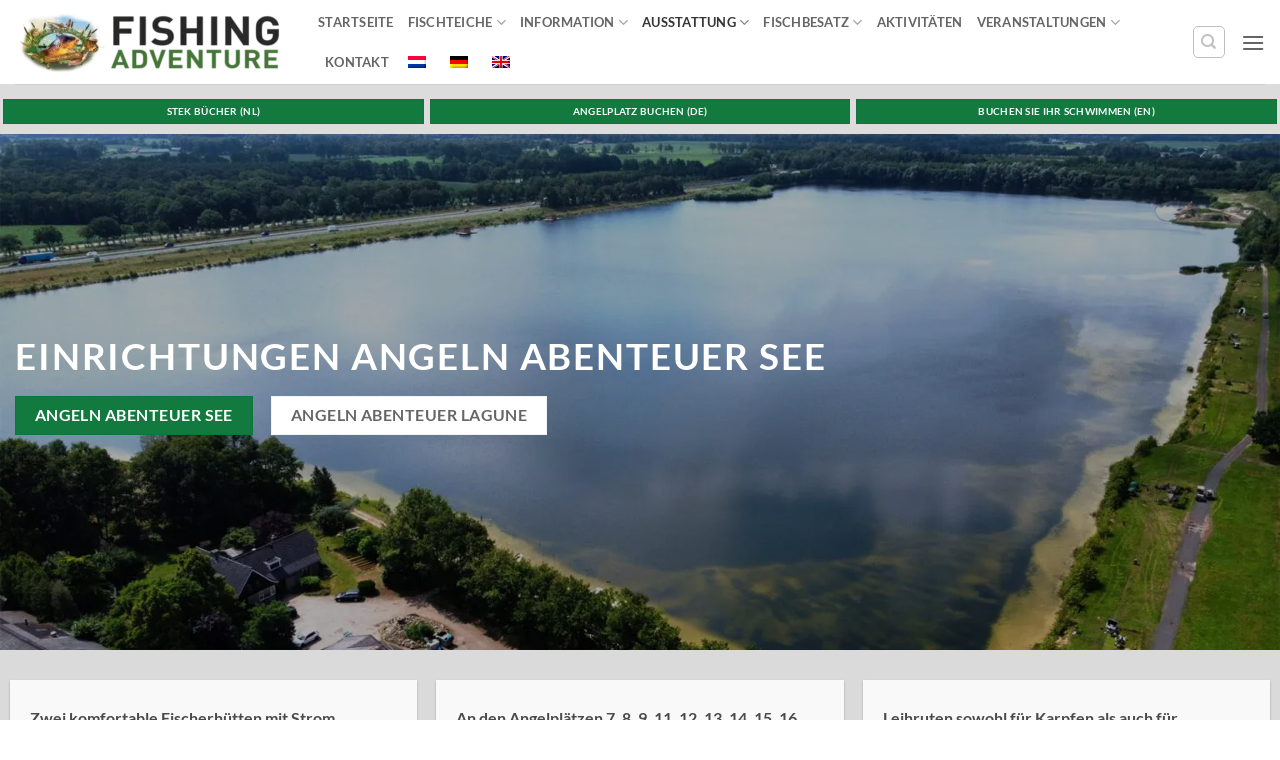

--- FILE ---
content_type: text/html; charset=UTF-8
request_url: https://www.fishingadventure.nl/de/faciliteiten/
body_size: 24213
content:
<!DOCTYPE html>
<html lang="de" prefix="og: https://ogp.me/ns#" class="loading-site no-js">
<head>
	<meta charset="UTF-8" />
	<link rel="profile" href="https://gmpg.org/xfn/11" />
	<link rel="pingback" href="https://www.fishingadventure.nl/xmlrpc.php" />

	<script type="dc990b4c501beda5923853a9-text/javascript">(function(html){html.className = html.className.replace(/\bno-js\b/,'js')})(document.documentElement);</script>
<meta name="viewport" content="width=device-width, initial-scale=1" />
<!-- Suchmaschinen-Optimierung durch Rank Math PRO - https://rankmath.com/ -->
<title>Faciliteiten - Fishing Adventure</title>
<meta name="description" content="Twee comfortabele vissershutten met stroom, airco, toilet, 2-persoonsbed, stapelbed, TV, wifi en koelkast."/>
<meta name="robots" content="index, follow, max-snippet:-1, max-video-preview:-1, max-image-preview:large"/>
<link rel="canonical" href="https://www.fishingadventure.nl/de/faciliteiten/" />
<meta property="og:locale" content="de_DE" />
<meta property="og:type" content="article" />
<meta property="og:title" content="Faciliteiten - Fishing Adventure" />
<meta property="og:description" content="Twee comfortabele vissershutten met stroom, airco, toilet, 2-persoonsbed, stapelbed, TV, wifi en koelkast." />
<meta property="og:url" content="https://www.fishingadventure.nl/de/faciliteiten/" />
<meta property="og:site_name" content="Fishing Adventure" />
<meta property="og:updated_time" content="2023-01-31T19:14:42+01:00" />
<meta property="og:image" content="https://www.fishingadventure.nl/wp-content/uploads/2023/01/Lagoon-en-Lake-drone-2021-scaled-e1674647519142.jpg" />
<meta property="og:image:secure_url" content="https://www.fishingadventure.nl/wp-content/uploads/2023/01/Lagoon-en-Lake-drone-2021-scaled-e1674647519142.jpg" />
<meta property="og:image:width" content="1920" />
<meta property="og:image:height" content="1080" />
<meta property="og:image:alt" content="Lagoon en Lake drone 2021 - Vissen in Enschede op het Grootste betaalwater van Nederland" />
<meta property="og:image:type" content="image/jpeg" />
<meta property="article:published_time" content="2021-04-22T14:01:12+01:00" />
<meta property="article:modified_time" content="2023-01-31T19:14:42+01:00" />
<meta name="twitter:card" content="summary_large_image" />
<meta name="twitter:title" content="Faciliteiten - Fishing Adventure" />
<meta name="twitter:description" content="Twee comfortabele vissershutten met stroom, airco, toilet, 2-persoonsbed, stapelbed, TV, wifi en koelkast." />
<meta name="twitter:image" content="https://www.fishingadventure.nl/wp-content/uploads/2023/01/Lagoon-en-Lake-drone-2021-scaled-e1674647519142.jpg" />
<meta name="twitter:label1" content="Lesedauer" />
<meta name="twitter:data1" content="1 Minute" />
<script type="application/ld+json" class="rank-math-schema">{"@context":"https://schema.org","@graph":[{"@type":["Campground","Organization"],"@id":"https://www.fishingadventure.nl/de/#organization","name":"Fishing Adventure","url":"https://www.fishingadventure.nl/de","logo":{"@type":"ImageObject","@id":"https://www.fishingadventure.nl/de/#logo","url":"https://www.fishingadventure.nl/wp-content/uploads/2019/04/cropped-logo-fa.png","contentUrl":"https://www.fishingadventure.nl/wp-content/uploads/2019/04/cropped-logo-fa.png","caption":"Fishing Adventure","inLanguage":"de","width":"512","height":"512"},"openingHours":["Monday,Tuesday,Wednesday,Thursday,Friday,Saturday,Sunday 09:00-17:00"],"image":{"@id":"https://www.fishingadventure.nl/de/#logo"}},{"@type":"WebSite","@id":"https://www.fishingadventure.nl/de/#website","url":"https://www.fishingadventure.nl/de","name":"Fishing Adventure","alternateName":"FA","publisher":{"@id":"https://www.fishingadventure.nl/de/#organization"},"inLanguage":"de"},{"@type":"ImageObject","@id":"https://www.fishingadventure.nl/wp-content/uploads/2023/01/Lagoon-en-Lake-drone-2021-scaled-e1674647519142.jpg","url":"https://www.fishingadventure.nl/wp-content/uploads/2023/01/Lagoon-en-Lake-drone-2021-scaled-e1674647519142.jpg","width":"1920","height":"1080","caption":"Lagoon en Lake drone 2021 - Vissen in Enschede op het Grootste betaalwater van Nederland","inLanguage":"de"},{"@type":"WebPage","@id":"https://www.fishingadventure.nl/de/faciliteiten/#webpage","url":"https://www.fishingadventure.nl/de/faciliteiten/","name":"Faciliteiten - Fishing Adventure","datePublished":"2021-04-22T14:01:12+01:00","dateModified":"2023-01-31T19:14:42+01:00","isPartOf":{"@id":"https://www.fishingadventure.nl/de/#website"},"primaryImageOfPage":{"@id":"https://www.fishingadventure.nl/wp-content/uploads/2023/01/Lagoon-en-Lake-drone-2021-scaled-e1674647519142.jpg"},"inLanguage":"de"},{"@type":"Person","@id":"https://www.fishingadventure.nl/de/author/fishingadventure/","name":"fishingadventure","url":"https://www.fishingadventure.nl/de/author/fishingadventure/","image":{"@type":"ImageObject","@id":"https://secure.gravatar.com/avatar/540e889186eadc4dd06a36e87bfb8306da5dc4be425b317bd032bd4b79eaa744?s=96&amp;d=mm&amp;r=g","url":"https://secure.gravatar.com/avatar/540e889186eadc4dd06a36e87bfb8306da5dc4be425b317bd032bd4b79eaa744?s=96&amp;d=mm&amp;r=g","caption":"fishingadventure","inLanguage":"de"},"sameAs":["https://fishingadventure.nl"],"worksFor":{"@id":"https://www.fishingadventure.nl/de/#organization"}},{"@type":"Article","headline":"Faciliteiten - Fishing Adventure","keywords":"Faciliteiten","datePublished":"2021-04-22T14:01:12+01:00","dateModified":"2023-01-31T19:14:42+01:00","author":{"@id":"https://www.fishingadventure.nl/de/author/fishingadventure/","name":"fishingadventure"},"publisher":{"@id":"https://www.fishingadventure.nl/de/#organization"},"description":"Twee comfortabele vissershutten met stroom, airco, toilet, 2-persoonsbed, stapelbed, TV, wifi en koelkast.","name":"Faciliteiten - Fishing Adventure","@id":"https://www.fishingadventure.nl/de/faciliteiten/#richSnippet","isPartOf":{"@id":"https://www.fishingadventure.nl/de/faciliteiten/#webpage"},"image":{"@id":"https://www.fishingadventure.nl/wp-content/uploads/2023/01/Lagoon-en-Lake-drone-2021-scaled-e1674647519142.jpg"},"inLanguage":"de","mainEntityOfPage":{"@id":"https://www.fishingadventure.nl/de/faciliteiten/#webpage"}}]}</script>
<!-- /Rank Math WordPress SEO Plugin -->

<link rel='dns-prefetch' href='//www.googletagmanager.com' />
<link rel='dns-prefetch' href='//b2983561.smushcdn.com' />
<link rel='dns-prefetch' href='//hb.wpmucdn.com' />
<link href='//hb.wpmucdn.com' rel='preconnect' />
<link rel='prefetch' href='https://www.fishingadventure.nl/wp-content/themes/flatsome/assets/js/flatsome.js?ver=e2eddd6c228105dac048' />
<link rel='prefetch' href='https://www.fishingadventure.nl/wp-content/themes/flatsome/assets/js/chunk.slider.js?ver=3.20.4' />
<link rel='prefetch' href='https://www.fishingadventure.nl/wp-content/themes/flatsome/assets/js/chunk.popups.js?ver=3.20.4' />
<link rel='prefetch' href='https://www.fishingadventure.nl/wp-content/themes/flatsome/assets/js/chunk.tooltips.js?ver=3.20.4' />
<link rel='prefetch' href='https://www.fishingadventure.nl/wp-content/themes/flatsome/assets/js/woocommerce.js?ver=1c9be63d628ff7c3ff4c' />
<link rel="alternate" type="application/rss+xml" title="Fishing Adventure &raquo; Feed" href="https://www.fishingadventure.nl/de/feed/" />
<link rel="alternate" type="application/rss+xml" title="Fishing Adventure &raquo; Kommentar-Feed" href="https://www.fishingadventure.nl/de/comments/feed/" />
<link rel="alternate" title="oEmbed (JSON)" type="application/json+oembed" href="https://www.fishingadventure.nl/de/wp-json/oembed/1.0/embed?url=https%3A%2F%2Fwww.fishingadventure.nl%2Fde%2Ffaciliteiten%2F" />
<link rel="alternate" title="oEmbed (XML)" type="text/xml+oembed" href="https://www.fishingadventure.nl/de/wp-json/oembed/1.0/embed?url=https%3A%2F%2Fwww.fishingadventure.nl%2Fde%2Ffaciliteiten%2F&#038;format=xml" />
		<style>
			.lazyload,
			.lazyloading {
				max-width: 100%;
			}
		</style>
		<style id='wp-img-auto-sizes-contain-inline-css' type='text/css'>
img:is([sizes=auto i],[sizes^="auto," i]){contain-intrinsic-size:3000px 1500px}
/*# sourceURL=wp-img-auto-sizes-contain-inline-css */
</style>
<style id='woocommerce-inline-inline-css' type='text/css'>
.woocommerce form .form-row .required { visibility: visible; }
/*# sourceURL=woocommerce-inline-inline-css */
</style>
<link rel='stylesheet' id='wphb-1-css' href='https://hb.wpmucdn.com/www.fishingadventure.nl/080bc237-a584-4395-83b3-f1754175a1a2.css' type='text/css' media='all' />
<link rel='stylesheet' id='wphb-2-css' href='https://hb.wpmucdn.com/www.fishingadventure.nl/2172db89-f298-4e5a-baf4-6279658e3326.css' type='text/css' media='all' />
<style id='wphb-2-inline-css' type='text/css'>
@font-face {
				font-family: "fl-icons";
				font-display: block;
				src: url(https://www.fishingadventure.nl/wp-content/themes/flatsome/assets/css/icons/fl-icons.eot?v=3.20.4);
				src:
					url(https://www.fishingadventure.nl/wp-content/themes/flatsome/assets/css/icons/fl-icons.eot#iefix?v=3.20.4) format("embedded-opentype"),
					url(https://www.fishingadventure.nl/wp-content/themes/flatsome/assets/css/icons/fl-icons.woff2?v=3.20.4) format("woff2"),
					url(https://www.fishingadventure.nl/wp-content/themes/flatsome/assets/css/icons/fl-icons.ttf?v=3.20.4) format("truetype"),
					url(https://www.fishingadventure.nl/wp-content/themes/flatsome/assets/css/icons/fl-icons.woff?v=3.20.4) format("woff"),
					url(https://www.fishingadventure.nl/wp-content/themes/flatsome/assets/css/icons/fl-icons.svg?v=3.20.4#fl-icons) format("svg");
			}
/*# sourceURL=wphb-2-inline-css */
</style>
<link rel='stylesheet' id='flatsome-style-css' href='https://hb.wpmucdn.com/www.fishingadventure.nl/fb24d72f-2d9e-43ce-95fa-15b5e603c2e1.css' type='text/css' media='all' />
<style id='rocket-lazyload-inline-css' type='text/css'>
.rll-youtube-player{position:relative;padding-bottom:56.23%;height:0;overflow:hidden;max-width:100%;}.rll-youtube-player:focus-within{outline: 2px solid currentColor;outline-offset: 5px;}.rll-youtube-player iframe{position:absolute;top:0;left:0;width:100%;height:100%;z-index:100;background:0 0}.rll-youtube-player img{bottom:0;display:block;left:0;margin:auto;max-width:100%;width:100%;position:absolute;right:0;top:0;border:none;height:auto;-webkit-transition:.4s all;-moz-transition:.4s all;transition:.4s all}.rll-youtube-player img:hover{-webkit-filter:brightness(75%)}.rll-youtube-player .play{height:100%;width:100%;left:0;top:0;position:absolute;background:url(https://b2983561.smushcdn.com/2983561/wp-content/plugins/rocket-lazy-load/assets/img/youtube.png?lossy=1&strip=1&webp=1) no-repeat center;background-color: transparent !important;cursor:pointer;border:none;}
/*# sourceURL=rocket-lazyload-inline-css */
</style>
<script type="dc990b4c501beda5923853a9-text/javascript" src="https://hb.wpmucdn.com/www.fishingadventure.nl/bd96150d-3112-43b4-97cb-cf69985020d4.js" id="jquery-core-js"></script>
<script type="dc990b4c501beda5923853a9-text/javascript" id="wphb-3-js-extra">
/* <![CDATA[ */
var woocommerce_params = {"ajax_url":"/wp-admin/admin-ajax.php","wc_ajax_url":"https://www.fishingadventure.nl/de/?wc-ajax=%%endpoint%%","i18n_password_show":"Passwort anzeigen","i18n_password_hide":"Passwort verbergen"};;;var wc_add_to_cart_params = {"ajax_url":"/wp-admin/admin-ajax.php","wc_ajax_url":"https://www.fishingadventure.nl/de/?wc-ajax=%%endpoint%%","i18n_view_cart":"Warenkorb anzeigen","cart_url":"https://www.fishingadventure.nl/de/cart/","is_cart":"","cart_redirect_after_add":"no"};
//# sourceURL=wphb-3-js-extra
/* ]]> */
</script>
<script type="dc990b4c501beda5923853a9-text/javascript" src="https://hb.wpmucdn.com/www.fishingadventure.nl/e806dbf4-b23d-4e9a-a5f8-ae23e59c7c8c.js" id="wphb-3-js"></script>

<!-- Google Tag (gtac.js) durch Site-Kit hinzugefügt -->
<!-- Von Site Kit hinzugefügtes Google-Analytics-Snippet -->
<script type="dc990b4c501beda5923853a9-text/javascript" src="https://www.googletagmanager.com/gtag/js?id=GT-P3H3BGM" id="google_gtagjs-js" async></script>
<script type="dc990b4c501beda5923853a9-text/javascript" id="google_gtagjs-js-after">
/* <![CDATA[ */
window.dataLayer = window.dataLayer || [];function gtag(){dataLayer.push(arguments);}
gtag("set","linker",{"domains":["www.fishingadventure.nl"]});
gtag("js", new Date());
gtag("set", "developer_id.dZTNiMT", true);
gtag("config", "GT-P3H3BGM");
//# sourceURL=google_gtagjs-js-after
/* ]]> */
</script>
<link rel="https://api.w.org/" href="https://www.fishingadventure.nl/de/wp-json/" /><link rel="alternate" title="JSON" type="application/json" href="https://www.fishingadventure.nl/de/wp-json/wp/v2/pages/5942" /><link rel="EditURI" type="application/rsd+xml" title="RSD" href="https://www.fishingadventure.nl/xmlrpc.php?rsd" />
<meta name="generator" content="Site Kit by Google 1.167.0" /><link rel="alternate" hreflang="nl-NL" href="https://www.fishingadventure.nl/faciliteiten/"/>
<link rel="alternate" hreflang="de-DE" href="https://www.fishingadventure.nl/de/faciliteiten/"/>
<link rel="alternate" hreflang="en-GB" href="https://www.fishingadventure.nl/en/faciliteiten/"/>
<link rel="alternate" hreflang="nl" href="https://www.fishingadventure.nl/faciliteiten/"/>
<link rel="alternate" hreflang="de" href="https://www.fishingadventure.nl/de/faciliteiten/"/>
<link rel="alternate" hreflang="en" href="https://www.fishingadventure.nl/en/faciliteiten/"/>
		<script type="dc990b4c501beda5923853a9-text/javascript">
			document.documentElement.className = document.documentElement.className.replace('no-js', 'js');
		</script>
				<style>
			.no-js img.lazyload {
				display: none;
			}

			figure.wp-block-image img.lazyloading {
				min-width: 150px;
			}

			.lazyload,
			.lazyloading {
				--smush-placeholder-width: 100px;
				--smush-placeholder-aspect-ratio: 1/1;
				width: var(--smush-image-width, var(--smush-placeholder-width)) !important;
				aspect-ratio: var(--smush-image-aspect-ratio, var(--smush-placeholder-aspect-ratio)) !important;
			}

						.lazyload, .lazyloading {
				opacity: 0;
			}

			.lazyloaded {
				opacity: 1;
				transition: opacity 400ms;
				transition-delay: 0ms;
			}

					</style>
		<script type="dc990b4c501beda5923853a9-text/javascript">
    window.recranetConfig = {
        organization: '1189',
        locale: 'nl',
        currency: 'EUR',
        googleApiKey: 'hPdRpaNNKS_d9dNtn5-cdkDz3YA8LuIgAyi8_2f',
        accommodationParams: {
           locationCategory: 1000, // OPTIONEEL
           accommodationCategory: 1000 // OPTIONEEL
        }
    };
</script>

<!-- Google tag (gtag.js) - Google Analytics -->
<script async src="https://www.googletagmanager.com/gtag/js?id=G-V5YGP31K69" type="dc990b4c501beda5923853a9-text/javascript">
</script>
<script type="dc990b4c501beda5923853a9-text/javascript">
  window.dataLayer = window.dataLayer || [];
  function gtag(){dataLayer.push(arguments);}
  gtag('js', new Date());

  gtag('config', 'G-V5YGP31K69');
</script>	<noscript><style>.woocommerce-product-gallery{ opacity: 1 !important; }</style></noscript>
	
<!-- Durch Site Kit hinzugefügte Google AdSense Metatags -->
<meta name="google-adsense-platform-account" content="ca-host-pub-2644536267352236">
<meta name="google-adsense-platform-domain" content="sitekit.withgoogle.com">
<!-- Beende durch Site Kit hinzugefügte Google AdSense Metatags -->

<!-- Von Site Kit hinzugefügtes Google-Tag-Manager-Snippet -->
<script type="dc990b4c501beda5923853a9-text/javascript">
/* <![CDATA[ */

			( function( w, d, s, l, i ) {
				w[l] = w[l] || [];
				w[l].push( {'gtm.start': new Date().getTime(), event: 'gtm.js'} );
				var f = d.getElementsByTagName( s )[0],
					j = d.createElement( s ), dl = l != 'dataLayer' ? '&l=' + l : '';
				j.async = true;
				j.src = 'https://www.googletagmanager.com/gtm.js?id=' + i + dl;
				f.parentNode.insertBefore( j, f );
			} )( window, document, 'script', 'dataLayer', 'GTM-W6Q843P' );
			
/* ]]> */
</script>

<!-- Ende des von Site Kit hinzugefügten Google-Tag-Manager-Snippets -->
<link rel="icon" href="https://b2983561.smushcdn.com/2983561/wp-content/uploads/2019/04/cropped-logo-fa-32x32.png?lossy=1&strip=1&webp=1" sizes="32x32" />
<link rel="icon" href="https://b2983561.smushcdn.com/2983561/wp-content/uploads/2019/04/cropped-logo-fa-192x192.png?lossy=1&strip=1&webp=1" sizes="192x192" />
<link rel="apple-touch-icon" href="https://b2983561.smushcdn.com/2983561/wp-content/uploads/2019/04/cropped-logo-fa-180x180.png?lossy=1&strip=1&webp=1" />
<meta name="msapplication-TileImage" content="https://www.fishingadventure.nl/wp-content/uploads/2019/04/cropped-logo-fa-270x270.png" />
<style id="custom-css" type="text/css">:root {--primary-color: #127a3f;--fs-color-primary: #127a3f;--fs-color-secondary: #f9cd05;--fs-color-success: #627D47;--fs-color-alert: #b20000;--fs-color-base: #4a4a4a;--fs-experimental-link-color: #334862;--fs-experimental-link-color-hover: #111;}.tooltipster-base {--tooltip-color: #fff;--tooltip-bg-color: #000;}.off-canvas-right .mfp-content, .off-canvas-left .mfp-content {--drawer-width: 300px;}.off-canvas .mfp-content.off-canvas-cart {--drawer-width: 360px;}.container-width, .full-width .ubermenu-nav, .container, .row{max-width: 1490px}.row.row-collapse{max-width: 1460px}.row.row-small{max-width: 1482.5px}.row.row-large{max-width: 1520px}.header-main{height: 84px}#logo img{max-height: 84px}#logo{width:273px;}.header-bottom{min-height: 35px}.header-top{min-height: 30px}.transparent .header-main{height: 30px}.transparent #logo img{max-height: 30px}.has-transparent + .page-title:first-of-type,.has-transparent + #main > .page-title,.has-transparent + #main > div > .page-title,.has-transparent + #main .page-header-wrapper:first-of-type .page-title{padding-top: 30px;}.header.show-on-scroll,.stuck .header-main{height:70px!important}.stuck #logo img{max-height: 70px!important}.search-form{ width: 56%;}.header-bg-color {background-color: rgba(255,255,255,0.9)}.header-bottom {background-color: #127a3f}.top-bar-nav > li > a{line-height: 18px }.header-bottom-nav > li > a{line-height: 16px }@media (max-width: 549px) {.header-main{height: 70px}#logo img{max-height: 70px}}.main-menu-overlay{background-color: rgba(10,10,10,0.86)}.header-top{background-color:#0a0a0a!important;}body{font-family: Lato, sans-serif;}body {font-weight: 400;font-style: normal;}.nav > li > a {font-family: Lato, sans-serif;}.mobile-sidebar-levels-2 .nav > li > ul > li > a {font-family: Lato, sans-serif;}.nav > li > a,.mobile-sidebar-levels-2 .nav > li > ul > li > a {font-weight: 700;font-style: normal;}h1,h2,h3,h4,h5,h6,.heading-font, .off-canvas-center .nav-sidebar.nav-vertical > li > a{font-family: Lato, sans-serif;}h1,h2,h3,h4,h5,h6,.heading-font,.banner h1,.banner h2 {font-weight: 700;font-style: normal;}.alt-font{font-family: Merienda, sans-serif;}.alt-font {font-weight: 400!important;font-style: normal!important;}.header:not(.transparent) .header-bottom-nav.nav > li > a{color: #ffffff;}@media screen and (min-width: 550px){.products .box-vertical .box-image{min-width: 247px!important;width: 247px!important;}}.footer-2{background-color: #0a0a0a}.absolute-footer, html{background-color: #ffffff}.nav-vertical-fly-out > li + li {border-top-width: 1px; border-top-style: solid;}/* Custom CSS */h4.cuppercase.text-left {color: white!important;}.section.cuppercase h4.uppercase.text-left {color: black;}.section.cuppercase .nav-pills .tab a span {}.nav-right {-webkit-box-pack: end;-ms-flex-pack: end;width: 100%;justify-content: flex-end;}.iframe-container {position: relative;overflow: hidden;padding-top: 56.25%;min-height: 600px;}.iframe-container iframe {position: absolute;top: 0;border: 0;height: 100%;width: 100%;}.video.video-fit.mb {padding: 0px!important;}.widget>ul>li>a, .widget>ul>li>span:first-child, ul.menu>li>a, ul.menu>li>span:first-child {display: inline-block;flex: 1;padding: 6px 0;color: white;}/* Custom CSS Tablet */@media (max-width: 849px){.is-border {opacity: 0.1; }#ez-toc-container {margin-right: 40px!important;}ul.nav.header-bottom-nav.nav-center.mobile-nav.nav-box.nav-uppercase {white-space: nowrap;overflow: auto;overflow-x: auto;-webkit-overflow-scrolling: touch;-ms-overflow-style: -ms-autohiding-scrollbar;height: 36px;width: calc(100% - 30px);display: block;scroll-behavior: smooth;}ul.sub-menu.nav-dropdown.nav-dropdown-default {}}.label-new.menu-item > a:after{content:"Neu";}.label-hot.menu-item > a:after{content:"Hot";}.label-sale.menu-item > a:after{content:"Aktion";}.label-popular.menu-item > a:after{content:"Beliebt";}</style><style id="kirki-inline-styles">/* latin-ext */
@font-face {
  font-family: 'Lato';
  font-style: normal;
  font-weight: 400;
  font-display: swap;
  src: url(https://www.fishingadventure.nl/wp-content/fonts/lato/S6uyw4BMUTPHjxAwXjeu.woff2) format('woff2');
  unicode-range: U+0100-02BA, U+02BD-02C5, U+02C7-02CC, U+02CE-02D7, U+02DD-02FF, U+0304, U+0308, U+0329, U+1D00-1DBF, U+1E00-1E9F, U+1EF2-1EFF, U+2020, U+20A0-20AB, U+20AD-20C0, U+2113, U+2C60-2C7F, U+A720-A7FF;
}
/* latin */
@font-face {
  font-family: 'Lato';
  font-style: normal;
  font-weight: 400;
  font-display: swap;
  src: url(https://www.fishingadventure.nl/wp-content/fonts/lato/S6uyw4BMUTPHjx4wXg.woff2) format('woff2');
  unicode-range: U+0000-00FF, U+0131, U+0152-0153, U+02BB-02BC, U+02C6, U+02DA, U+02DC, U+0304, U+0308, U+0329, U+2000-206F, U+20AC, U+2122, U+2191, U+2193, U+2212, U+2215, U+FEFF, U+FFFD;
}
/* latin-ext */
@font-face {
  font-family: 'Lato';
  font-style: normal;
  font-weight: 700;
  font-display: swap;
  src: url(https://www.fishingadventure.nl/wp-content/fonts/lato/S6u9w4BMUTPHh6UVSwaPGR_p.woff2) format('woff2');
  unicode-range: U+0100-02BA, U+02BD-02C5, U+02C7-02CC, U+02CE-02D7, U+02DD-02FF, U+0304, U+0308, U+0329, U+1D00-1DBF, U+1E00-1E9F, U+1EF2-1EFF, U+2020, U+20A0-20AB, U+20AD-20C0, U+2113, U+2C60-2C7F, U+A720-A7FF;
}
/* latin */
@font-face {
  font-family: 'Lato';
  font-style: normal;
  font-weight: 700;
  font-display: swap;
  src: url(https://www.fishingadventure.nl/wp-content/fonts/lato/S6u9w4BMUTPHh6UVSwiPGQ.woff2) format('woff2');
  unicode-range: U+0000-00FF, U+0131, U+0152-0153, U+02BB-02BC, U+02C6, U+02DA, U+02DC, U+0304, U+0308, U+0329, U+2000-206F, U+20AC, U+2122, U+2191, U+2193, U+2212, U+2215, U+FEFF, U+FFFD;
}/* vietnamese */
@font-face {
  font-family: 'Merienda';
  font-style: normal;
  font-weight: 400;
  font-display: swap;
  src: url(https://www.fishingadventure.nl/wp-content/fonts/merienda/gNMaW3x8Qoy5_mf8uUkJGHtiYXjmKFy5enhYQUT9cGA.woff2) format('woff2');
  unicode-range: U+0102-0103, U+0110-0111, U+0128-0129, U+0168-0169, U+01A0-01A1, U+01AF-01B0, U+0300-0301, U+0303-0304, U+0308-0309, U+0323, U+0329, U+1EA0-1EF9, U+20AB;
}
/* latin-ext */
@font-face {
  font-family: 'Merienda';
  font-style: normal;
  font-weight: 400;
  font-display: swap;
  src: url(https://www.fishingadventure.nl/wp-content/fonts/merienda/gNMaW3x8Qoy5_mf8uUkJGHtiYXjmKFy5enhYQET9cGA.woff2) format('woff2');
  unicode-range: U+0100-02BA, U+02BD-02C5, U+02C7-02CC, U+02CE-02D7, U+02DD-02FF, U+0304, U+0308, U+0329, U+1D00-1DBF, U+1E00-1E9F, U+1EF2-1EFF, U+2020, U+20A0-20AB, U+20AD-20C0, U+2113, U+2C60-2C7F, U+A720-A7FF;
}
/* latin */
@font-face {
  font-family: 'Merienda';
  font-style: normal;
  font-weight: 400;
  font-display: swap;
  src: url(https://www.fishingadventure.nl/wp-content/fonts/merienda/gNMaW3x8Qoy5_mf8uUkJGHtiYXjmKFy5enhYTkT9.woff2) format('woff2');
  unicode-range: U+0000-00FF, U+0131, U+0152-0153, U+02BB-02BC, U+02C6, U+02DA, U+02DC, U+0304, U+0308, U+0329, U+2000-206F, U+20AC, U+2122, U+2191, U+2193, U+2212, U+2215, U+FEFF, U+FFFD;
}</style><noscript><style id="rocket-lazyload-nojs-css">.rll-youtube-player, [data-lazy-src]{display:none !important;}</style></noscript><link rel='stylesheet' id='wc-blocks-style-css' href='https://hb.wpmucdn.com/www.fishingadventure.nl/0a93ab44-35d2-47f3-a596-b8d91c61183b.css' type='text/css' media='all' />
<style id='global-styles-inline-css' type='text/css'>
:root{--wp--preset--aspect-ratio--square: 1;--wp--preset--aspect-ratio--4-3: 4/3;--wp--preset--aspect-ratio--3-4: 3/4;--wp--preset--aspect-ratio--3-2: 3/2;--wp--preset--aspect-ratio--2-3: 2/3;--wp--preset--aspect-ratio--16-9: 16/9;--wp--preset--aspect-ratio--9-16: 9/16;--wp--preset--color--black: #000000;--wp--preset--color--cyan-bluish-gray: #abb8c3;--wp--preset--color--white: #ffffff;--wp--preset--color--pale-pink: #f78da7;--wp--preset--color--vivid-red: #cf2e2e;--wp--preset--color--luminous-vivid-orange: #ff6900;--wp--preset--color--luminous-vivid-amber: #fcb900;--wp--preset--color--light-green-cyan: #7bdcb5;--wp--preset--color--vivid-green-cyan: #00d084;--wp--preset--color--pale-cyan-blue: #8ed1fc;--wp--preset--color--vivid-cyan-blue: #0693e3;--wp--preset--color--vivid-purple: #9b51e0;--wp--preset--color--primary: #127a3f;--wp--preset--color--secondary: #f9cd05;--wp--preset--color--success: #627D47;--wp--preset--color--alert: #b20000;--wp--preset--gradient--vivid-cyan-blue-to-vivid-purple: linear-gradient(135deg,rgb(6,147,227) 0%,rgb(155,81,224) 100%);--wp--preset--gradient--light-green-cyan-to-vivid-green-cyan: linear-gradient(135deg,rgb(122,220,180) 0%,rgb(0,208,130) 100%);--wp--preset--gradient--luminous-vivid-amber-to-luminous-vivid-orange: linear-gradient(135deg,rgb(252,185,0) 0%,rgb(255,105,0) 100%);--wp--preset--gradient--luminous-vivid-orange-to-vivid-red: linear-gradient(135deg,rgb(255,105,0) 0%,rgb(207,46,46) 100%);--wp--preset--gradient--very-light-gray-to-cyan-bluish-gray: linear-gradient(135deg,rgb(238,238,238) 0%,rgb(169,184,195) 100%);--wp--preset--gradient--cool-to-warm-spectrum: linear-gradient(135deg,rgb(74,234,220) 0%,rgb(151,120,209) 20%,rgb(207,42,186) 40%,rgb(238,44,130) 60%,rgb(251,105,98) 80%,rgb(254,248,76) 100%);--wp--preset--gradient--blush-light-purple: linear-gradient(135deg,rgb(255,206,236) 0%,rgb(152,150,240) 100%);--wp--preset--gradient--blush-bordeaux: linear-gradient(135deg,rgb(254,205,165) 0%,rgb(254,45,45) 50%,rgb(107,0,62) 100%);--wp--preset--gradient--luminous-dusk: linear-gradient(135deg,rgb(255,203,112) 0%,rgb(199,81,192) 50%,rgb(65,88,208) 100%);--wp--preset--gradient--pale-ocean: linear-gradient(135deg,rgb(255,245,203) 0%,rgb(182,227,212) 50%,rgb(51,167,181) 100%);--wp--preset--gradient--electric-grass: linear-gradient(135deg,rgb(202,248,128) 0%,rgb(113,206,126) 100%);--wp--preset--gradient--midnight: linear-gradient(135deg,rgb(2,3,129) 0%,rgb(40,116,252) 100%);--wp--preset--font-size--small: 13px;--wp--preset--font-size--medium: 20px;--wp--preset--font-size--large: 36px;--wp--preset--font-size--x-large: 42px;--wp--preset--spacing--20: 0.44rem;--wp--preset--spacing--30: 0.67rem;--wp--preset--spacing--40: 1rem;--wp--preset--spacing--50: 1.5rem;--wp--preset--spacing--60: 2.25rem;--wp--preset--spacing--70: 3.38rem;--wp--preset--spacing--80: 5.06rem;--wp--preset--shadow--natural: 6px 6px 9px rgba(0, 0, 0, 0.2);--wp--preset--shadow--deep: 12px 12px 50px rgba(0, 0, 0, 0.4);--wp--preset--shadow--sharp: 6px 6px 0px rgba(0, 0, 0, 0.2);--wp--preset--shadow--outlined: 6px 6px 0px -3px rgb(255, 255, 255), 6px 6px rgb(0, 0, 0);--wp--preset--shadow--crisp: 6px 6px 0px rgb(0, 0, 0);}:where(body) { margin: 0; }.wp-site-blocks > .alignleft { float: left; margin-right: 2em; }.wp-site-blocks > .alignright { float: right; margin-left: 2em; }.wp-site-blocks > .aligncenter { justify-content: center; margin-left: auto; margin-right: auto; }:where(.is-layout-flex){gap: 0.5em;}:where(.is-layout-grid){gap: 0.5em;}.is-layout-flow > .alignleft{float: left;margin-inline-start: 0;margin-inline-end: 2em;}.is-layout-flow > .alignright{float: right;margin-inline-start: 2em;margin-inline-end: 0;}.is-layout-flow > .aligncenter{margin-left: auto !important;margin-right: auto !important;}.is-layout-constrained > .alignleft{float: left;margin-inline-start: 0;margin-inline-end: 2em;}.is-layout-constrained > .alignright{float: right;margin-inline-start: 2em;margin-inline-end: 0;}.is-layout-constrained > .aligncenter{margin-left: auto !important;margin-right: auto !important;}.is-layout-constrained > :where(:not(.alignleft):not(.alignright):not(.alignfull)){margin-left: auto !important;margin-right: auto !important;}body .is-layout-flex{display: flex;}.is-layout-flex{flex-wrap: wrap;align-items: center;}.is-layout-flex > :is(*, div){margin: 0;}body .is-layout-grid{display: grid;}.is-layout-grid > :is(*, div){margin: 0;}body{padding-top: 0px;padding-right: 0px;padding-bottom: 0px;padding-left: 0px;}a:where(:not(.wp-element-button)){text-decoration: none;}:root :where(.wp-element-button, .wp-block-button__link){background-color: #32373c;border-width: 0;color: #fff;font-family: inherit;font-size: inherit;font-style: inherit;font-weight: inherit;letter-spacing: inherit;line-height: inherit;padding-top: calc(0.667em + 2px);padding-right: calc(1.333em + 2px);padding-bottom: calc(0.667em + 2px);padding-left: calc(1.333em + 2px);text-decoration: none;text-transform: inherit;}.has-black-color{color: var(--wp--preset--color--black) !important;}.has-cyan-bluish-gray-color{color: var(--wp--preset--color--cyan-bluish-gray) !important;}.has-white-color{color: var(--wp--preset--color--white) !important;}.has-pale-pink-color{color: var(--wp--preset--color--pale-pink) !important;}.has-vivid-red-color{color: var(--wp--preset--color--vivid-red) !important;}.has-luminous-vivid-orange-color{color: var(--wp--preset--color--luminous-vivid-orange) !important;}.has-luminous-vivid-amber-color{color: var(--wp--preset--color--luminous-vivid-amber) !important;}.has-light-green-cyan-color{color: var(--wp--preset--color--light-green-cyan) !important;}.has-vivid-green-cyan-color{color: var(--wp--preset--color--vivid-green-cyan) !important;}.has-pale-cyan-blue-color{color: var(--wp--preset--color--pale-cyan-blue) !important;}.has-vivid-cyan-blue-color{color: var(--wp--preset--color--vivid-cyan-blue) !important;}.has-vivid-purple-color{color: var(--wp--preset--color--vivid-purple) !important;}.has-primary-color{color: var(--wp--preset--color--primary) !important;}.has-secondary-color{color: var(--wp--preset--color--secondary) !important;}.has-success-color{color: var(--wp--preset--color--success) !important;}.has-alert-color{color: var(--wp--preset--color--alert) !important;}.has-black-background-color{background-color: var(--wp--preset--color--black) !important;}.has-cyan-bluish-gray-background-color{background-color: var(--wp--preset--color--cyan-bluish-gray) !important;}.has-white-background-color{background-color: var(--wp--preset--color--white) !important;}.has-pale-pink-background-color{background-color: var(--wp--preset--color--pale-pink) !important;}.has-vivid-red-background-color{background-color: var(--wp--preset--color--vivid-red) !important;}.has-luminous-vivid-orange-background-color{background-color: var(--wp--preset--color--luminous-vivid-orange) !important;}.has-luminous-vivid-amber-background-color{background-color: var(--wp--preset--color--luminous-vivid-amber) !important;}.has-light-green-cyan-background-color{background-color: var(--wp--preset--color--light-green-cyan) !important;}.has-vivid-green-cyan-background-color{background-color: var(--wp--preset--color--vivid-green-cyan) !important;}.has-pale-cyan-blue-background-color{background-color: var(--wp--preset--color--pale-cyan-blue) !important;}.has-vivid-cyan-blue-background-color{background-color: var(--wp--preset--color--vivid-cyan-blue) !important;}.has-vivid-purple-background-color{background-color: var(--wp--preset--color--vivid-purple) !important;}.has-primary-background-color{background-color: var(--wp--preset--color--primary) !important;}.has-secondary-background-color{background-color: var(--wp--preset--color--secondary) !important;}.has-success-background-color{background-color: var(--wp--preset--color--success) !important;}.has-alert-background-color{background-color: var(--wp--preset--color--alert) !important;}.has-black-border-color{border-color: var(--wp--preset--color--black) !important;}.has-cyan-bluish-gray-border-color{border-color: var(--wp--preset--color--cyan-bluish-gray) !important;}.has-white-border-color{border-color: var(--wp--preset--color--white) !important;}.has-pale-pink-border-color{border-color: var(--wp--preset--color--pale-pink) !important;}.has-vivid-red-border-color{border-color: var(--wp--preset--color--vivid-red) !important;}.has-luminous-vivid-orange-border-color{border-color: var(--wp--preset--color--luminous-vivid-orange) !important;}.has-luminous-vivid-amber-border-color{border-color: var(--wp--preset--color--luminous-vivid-amber) !important;}.has-light-green-cyan-border-color{border-color: var(--wp--preset--color--light-green-cyan) !important;}.has-vivid-green-cyan-border-color{border-color: var(--wp--preset--color--vivid-green-cyan) !important;}.has-pale-cyan-blue-border-color{border-color: var(--wp--preset--color--pale-cyan-blue) !important;}.has-vivid-cyan-blue-border-color{border-color: var(--wp--preset--color--vivid-cyan-blue) !important;}.has-vivid-purple-border-color{border-color: var(--wp--preset--color--vivid-purple) !important;}.has-primary-border-color{border-color: var(--wp--preset--color--primary) !important;}.has-secondary-border-color{border-color: var(--wp--preset--color--secondary) !important;}.has-success-border-color{border-color: var(--wp--preset--color--success) !important;}.has-alert-border-color{border-color: var(--wp--preset--color--alert) !important;}.has-vivid-cyan-blue-to-vivid-purple-gradient-background{background: var(--wp--preset--gradient--vivid-cyan-blue-to-vivid-purple) !important;}.has-light-green-cyan-to-vivid-green-cyan-gradient-background{background: var(--wp--preset--gradient--light-green-cyan-to-vivid-green-cyan) !important;}.has-luminous-vivid-amber-to-luminous-vivid-orange-gradient-background{background: var(--wp--preset--gradient--luminous-vivid-amber-to-luminous-vivid-orange) !important;}.has-luminous-vivid-orange-to-vivid-red-gradient-background{background: var(--wp--preset--gradient--luminous-vivid-orange-to-vivid-red) !important;}.has-very-light-gray-to-cyan-bluish-gray-gradient-background{background: var(--wp--preset--gradient--very-light-gray-to-cyan-bluish-gray) !important;}.has-cool-to-warm-spectrum-gradient-background{background: var(--wp--preset--gradient--cool-to-warm-spectrum) !important;}.has-blush-light-purple-gradient-background{background: var(--wp--preset--gradient--blush-light-purple) !important;}.has-blush-bordeaux-gradient-background{background: var(--wp--preset--gradient--blush-bordeaux) !important;}.has-luminous-dusk-gradient-background{background: var(--wp--preset--gradient--luminous-dusk) !important;}.has-pale-ocean-gradient-background{background: var(--wp--preset--gradient--pale-ocean) !important;}.has-electric-grass-gradient-background{background: var(--wp--preset--gradient--electric-grass) !important;}.has-midnight-gradient-background{background: var(--wp--preset--gradient--midnight) !important;}.has-small-font-size{font-size: var(--wp--preset--font-size--small) !important;}.has-medium-font-size{font-size: var(--wp--preset--font-size--medium) !important;}.has-large-font-size{font-size: var(--wp--preset--font-size--large) !important;}.has-x-large-font-size{font-size: var(--wp--preset--font-size--x-large) !important;}
/*# sourceURL=global-styles-inline-css */
</style>
</head>

<body data-rsssl="1" class="wp-singular page-template page-template-page-blank page-template-page-blank-php page page-id-5942 page-parent wp-theme-flatsome wp-child-theme-fishing-adventure-theme theme-flatsome woocommerce-no-js translatepress-de_DE lightbox nav-dropdown-has-arrow nav-dropdown-has-shadow nav-dropdown-has-border">

		<!-- Von Site Kit hinzugefügtes Google-Tag-Manager-(noscript)-Snippet -->
		<noscript>
			<iframe data-src="https://www.googletagmanager.com/ns.html?id=GTM-W6Q843P" height="0" width="0" style="display:none;visibility:hidden" src="[data-uri]" class="lazyload" data-load-mode="1"></iframe>
		</noscript>
		<!-- Ende des von Site Kit hinzugefügten Google-Tag-Manager-(noscript)-Snippets -->
		
<a class="skip-link screen-reader-text" href="#main" data-no-translation="" data-trp-gettext="">Zum Inhalt springen</a>

<div id="wrapper">

	
	<header id="header" class="header has-sticky sticky-jump">
		<div class="header-wrapper">
			<div id="masthead" class="header-main">
      <div class="header-inner flex-row container logo-left medium-logo-center" role="navigation">

          <!-- Logo -->
          <div id="logo" class="flex-col logo">
            
<!-- Header logo -->
<a href="https://www.fishingadventure.nl/de/" title="Angelabenteuer - Das größte Lohngewässer der Niederlande" rel="home">
		<img width="500" height="112" data-src="https://b2983561.smushcdn.com/2983561/wp-content/uploads/2024/09/Fishing-Adventure-Enschede-e1726614811509.webp?lossy=1&strip=1&webp=1" class="header_logo header-logo lazyload" alt="Fishing Adventure" data-srcset="https://b2983561.smushcdn.com/2983561/wp-content/uploads/2024/09/Fishing-Adventure-Enschede-e1726614811509.webp?lossy=1&amp;strip=1&amp;webp=1 500w, https://b2983561.smushcdn.com/2983561/wp-content/uploads/2024/09/Fishing-Adventure-Enschede-768x173.webp?size=204x46&amp;lossy=1&amp;strip=1&amp;webp=1 204w, https://b2983561.smushcdn.com/2983561/wp-content/uploads/2024/09/Fishing-Adventure-Enschede-768x173.webp?size=408x91&amp;lossy=1&amp;strip=1&amp;webp=1 408w" data-sizes="auto" src="[data-uri]" style="--smush-placeholder-width: 500px; --smush-placeholder-aspect-ratio: 500/112;" data-original-sizes="(max-width: 500px) 100vw, 500px" /><img  width="500" height="112" data-src="https://b2983561.smushcdn.com/2983561/wp-content/uploads/2024/09/Fishing-Adventure-Enschede-e1726614811509.webp?lossy=1&strip=1&webp=1" class="header-logo-dark lazyload" alt="Fishing Adventure" data-srcset="https://b2983561.smushcdn.com/2983561/wp-content/uploads/2024/09/Fishing-Adventure-Enschede-e1726614811509.webp?lossy=1&amp;strip=1&amp;webp=1 500w, https://b2983561.smushcdn.com/2983561/wp-content/uploads/2024/09/Fishing-Adventure-Enschede-768x173.webp?size=204x46&amp;lossy=1&amp;strip=1&amp;webp=1 204w, https://b2983561.smushcdn.com/2983561/wp-content/uploads/2024/09/Fishing-Adventure-Enschede-768x173.webp?size=408x91&amp;lossy=1&amp;strip=1&amp;webp=1 408w" data-sizes="auto" src="[data-uri]" style="--smush-placeholder-width: 500px; --smush-placeholder-aspect-ratio: 500/112;" data-original-sizes="(max-width: 500px) 100vw, 500px" /></a>
          </div>

          <!-- Mobile Left Elements -->
          <div class="flex-col show-for-medium flex-left">
            <ul class="mobile-nav nav nav-left">
                          </ul>
          </div>

          <!-- Left Elements -->
          <div class="flex-col hide-for-medium flex-left            flex-grow">
            <ul class="header-nav header-nav-main nav nav-left  nav-uppercase" >
              <li id="menu-item-5995" class="menu-item menu-item-type-post_type menu-item-object-page menu-item-home menu-item-5995 menu-item-design-default"><a href="https://www.fishingadventure.nl/de/" class="nav-top-link">Startseite</a></li>
<li id="menu-item-5694" class="menu-item menu-item-type-post_type menu-item-object-page menu-item-has-children menu-item-5694 menu-item-design-default has-dropdown"><a href="https://www.fishingadventure.nl/de/onze-vijvers/" class="nav-top-link" aria-expanded="false" aria-haspopup="menu">Fischteiche<i class="icon-angle-down" aria-hidden="true"></i></a>
<ul class="sub-menu nav-dropdown nav-dropdown-bold">
	<li id="menu-item-5692" class="menu-item menu-item-type-post_type menu-item-object-page menu-item-5692"><a href="https://www.fishingadventure.nl/de/fishing-adventure-lake/">Angeln Abenteuer See der größte Zahl Wasser in den Niederlanden</a></li>
	<li id="menu-item-5691" class="menu-item menu-item-type-post_type menu-item-object-page menu-item-5691"><a href="https://www.fishingadventure.nl/de/fishing-adventure-lagoon/">Angeln Abenteuer Lagune</a></li>
</ul>
</li>
<li id="menu-item-5838" class="menu-item menu-item-type-post_type menu-item-object-page menu-item-has-children menu-item-5838 menu-item-design-default has-dropdown"><a href="https://www.fishingadventure.nl/de/informatie/" class="nav-top-link" aria-expanded="false" aria-haspopup="menu">Information<i class="icon-angle-down" aria-hidden="true"></i></a>
<ul class="sub-menu nav-dropdown nav-dropdown-bold">
	<li id="menu-item-5884" class="menu-item menu-item-type-post_type menu-item-object-page menu-item-5884"><a href="https://www.fishingadventure.nl/de/informatie/algemene-voorwaarden/">Allgemeine Geschäftsbedingungen</a></li>
	<li id="menu-item-5839" class="menu-item menu-item-type-post_type menu-item-object-page menu-item-5839"><a href="https://www.fishingadventure.nl/de/informatie/materiaal/">Material</a></li>
	<li id="menu-item-32147" class="menu-item menu-item-type-post_type menu-item-object-page menu-item-32147"><a href="https://www.fishingadventure.nl/de/informatie/menukaart/">Menükarte</a></li>
	<li id="menu-item-14800" class="menu-item menu-item-type-post_type menu-item-object-page menu-item-14800"><a href="https://www.fishingadventure.nl/de/nieuws/">Nachrichten</a></li>
	<li id="menu-item-5864" class="menu-item menu-item-type-post_type menu-item-object-page menu-item-5864"><a href="https://www.fishingadventure.nl/de/fishing-adventure-plattegrond-vijvers/">Karte Teiche</a></li>
	<li id="menu-item-5898" class="menu-item menu-item-type-post_type menu-item-object-page menu-item-5898"><a href="https://www.fishingadventure.nl/de/openings-tijden-en-tarieven-fishing-adventure-lake/">Preisliste</a></li>
	<li id="menu-item-5883" class="menu-item menu-item-type-post_type menu-item-object-page menu-item-5883"><a href="https://www.fishingadventure.nl/de/informatie/reglement-fishing-adventure-lake/">Bestimmungen bei Fishing Adventure Lake</a></li>
	<li id="menu-item-5890" class="menu-item menu-item-type-post_type menu-item-object-page menu-item-5890"><a href="https://www.fishingadventure.nl/de/verhuur/">Vermietung</a></li>
	<li id="menu-item-6085" class="menu-item menu-item-type-post_type menu-item-object-page menu-item-6085"><a href="https://www.fishingadventure.nl/de/virtuele-tour/">Virtueller Rundgang</a></li>
</ul>
</li>
<li id="menu-item-5953" class="menu-item menu-item-type-post_type menu-item-object-page current-menu-item page_item page-item-5942 current_page_item current-menu-ancestor current-menu-parent current_page_parent current_page_ancestor menu-item-has-children menu-item-5953 active menu-item-design-default has-dropdown"><a href="https://www.fishingadventure.nl/de/faciliteiten/" aria-current="page" class="nav-top-link" aria-expanded="false" aria-haspopup="menu">AUSSTATTUNG<i class="icon-angle-down" aria-hidden="true"></i></a>
<ul class="sub-menu nav-dropdown nav-dropdown-bold">
	<li id="menu-item-36593" class="menu-item menu-item-type-post_type menu-item-object-page menu-item-36593"><a href="https://www.fishingadventure.nl/de/golfkarren/">Golfwagen</a></li>
	<li id="menu-item-6044" class="menu-item menu-item-type-post_type menu-item-object-page current-menu-item page_item page-item-5942 current_page_item menu-item-6044 active"><a href="https://www.fishingadventure.nl/de/faciliteiten/" aria-current="page">Überblick</a></li>
	<li id="menu-item-5981" class="menu-item menu-item-type-post_type menu-item-object-page menu-item-5981"><a href="https://www.fishingadventure.nl/de/faciliteiten/vissershut/">Angelhütte</a></li>
	<li id="menu-item-5976" class="menu-item menu-item-type-post_type menu-item-object-page menu-item-5976"><a href="https://www.fishingadventure.nl/de/faciliteiten/bellyboat/">Bellyboat-Fischen</a></li>
</ul>
</li>
<li id="menu-item-5952" class="menu-item menu-item-type-post_type menu-item-object-page menu-item-has-children menu-item-5952 menu-item-design-default has-dropdown"><a href="https://www.fishingadventure.nl/de/visbestand/" class="nav-top-link" aria-expanded="false" aria-haspopup="menu">FISCHBESATZ<i class="icon-angle-down" aria-hidden="true"></i></a>
<ul class="sub-menu nav-dropdown nav-dropdown-bold">
	<li id="menu-item-6022" class="menu-item menu-item-type-post_type menu-item-object-page menu-item-6022"><a href="https://www.fishingadventure.nl/de/visbestand/karperbestand/">Karpfenbestand</a></li>
	<li id="menu-item-6023" class="menu-item menu-item-type-post_type menu-item-object-page menu-item-6023"><a href="https://www.fishingadventure.nl/de/visbestand/meerval-bestand-fa-lake/">Wels-Datei FA Lake</a></li>
	<li id="menu-item-6024" class="menu-item menu-item-type-post_type menu-item-object-page menu-item-6024"><a href="https://www.fishingadventure.nl/de/visbestand/steur-bestand-fa-lake/">Störfeile FA Lake</a></li>
</ul>
</li>
<li id="menu-item-17921" class="menu-item menu-item-type-custom menu-item-object-custom menu-item-17921 menu-item-design-default"><a href="https://www.fishingadventure.nl/de/activiteiten/" class="nav-top-link">Aktivitäten</a></li>
<li id="menu-item-36799" class="menu-item menu-item-type-post_type menu-item-object-page menu-item-has-children menu-item-36799 menu-item-design-custom-size has-dropdown"><a href="https://www.fishingadventure.nl/de/evenementen/" class="nav-top-link" aria-expanded="false" aria-haspopup="menu">Veranstaltungen<i class="icon-angle-down" aria-hidden="true"></i></a><style>#menu-item-36799 > .nav-dropdown {width: 575px;}</style>
<ul class="sub-menu nav-dropdown nav-dropdown-bold">
	<li id="menu-item-15155" class="menu-item menu-item-type-custom menu-item-object-custom menu-item-has-children menu-item-15155 nav-dropdown-col"><a href="https://www.bellyfiction.com/">BellyFiction</a>
	<ul class="sub-menu nav-column nav-dropdown-bold">
		<li id="menu-item-18773" class="menu-item menu-item-type-post_type menu-item-object-page menu-item-18773"><a href="https://www.fishingadventure.nl/de/evenementen/bellyfiction/eindstand/">Endstand 2025</a></li>
	</ul>
</li>
	<li id="menu-item-15151" class="menu-item menu-item-type-post_type menu-item-object-page menu-item-has-children menu-item-15151 nav-dropdown-col"><a href="https://www.fishingadventure.nl/de/evenementen/big-fish-competitie/">Großfisch-Wettbewerb</a>
	<ul class="sub-menu nav-column nav-dropdown-bold">
		<li id="menu-item-43657" class="menu-item menu-item-type-post_type menu-item-object-page menu-item-43657"><a href="https://www.fishingadventure.nl/de/evenementen/big-fish-competitie/tussenstand-juni-2025/">Endstand Juni 2025</a></li>
	</ul>
</li>
	<li id="menu-item-15152" class="menu-item menu-item-type-post_type menu-item-object-page menu-item-15152"><a href="https://www.fishingadventure.nl/de/karper-koppel-wedstrijd/">Karpfen-Paar-Wettbewerb</a></li>
	<li id="menu-item-183971" class="menu-item menu-item-type-post_type menu-item-object-page menu-item-183971"><a href="https://www.fishingadventure.nl/de/evenementen/cue4u-kidscup/">CUE4U Kinderpokal</a></li>
</ul>
</li>
<li id="menu-item-7708" class="menu-item menu-item-type-post_type menu-item-object-page menu-item-7708 menu-item-design-default"><a href="https://www.fishingadventure.nl/de/contactpagina/" class="nav-top-link">Kontakt</a></li>
<li id="menu-item-8807" class="trp-language-switcher-container menu-item menu-item-type-post_type menu-item-object-language_switcher menu-item-8807 menu-item-design-default"><a href="https://www.fishingadventure.nl/faciliteiten/" class="nav-top-link"><span data-no-translation><img class="trp-flag-image lazyload" data-src="https://b2983561.smushcdn.com/2983561/wp-content/plugins/translatepress-multilingual/assets/images/flags/nl_NL.png?lossy=1&strip=1&webp=1" width="18" height="12" alt="nl_NL" title="Dutch" data-sizes="(max-width: 18px) 100vw, 18px" src="[data-uri]" style="--smush-placeholder-width: 18px; --smush-placeholder-aspect-ratio: 18/12;"></span></a></li>
<li id="menu-item-8806" class="trp-language-switcher-container menu-item menu-item-type-post_type menu-item-object-language_switcher current-language-menu-item menu-item-8806 menu-item-design-default"><a href="https://www.fishingadventure.nl/de/faciliteiten/" class="nav-top-link"><span data-no-translation><img class="trp-flag-image lazyload" data-src="https://b2983561.smushcdn.com/2983561/wp-content/plugins/translatepress-multilingual/assets/images/flags/de_DE.png?lossy=1&strip=1&webp=1" width="18" height="12" alt="de_DE" title="German" data-sizes="(max-width: 18px) 100vw, 18px" src="[data-uri]" style="--smush-placeholder-width: 18px; --smush-placeholder-aspect-ratio: 18/12;"></span></a></li>
<li id="menu-item-9157" class="trp-language-switcher-container menu-item menu-item-type-post_type menu-item-object-language_switcher menu-item-9157 menu-item-design-default"><a href="https://www.fishingadventure.nl/en/faciliteiten/" class="nav-top-link"><span data-no-translation><img class="trp-flag-image lazyload" data-src="https://b2983561.smushcdn.com/2983561/wp-content/plugins/translatepress-multilingual/assets/images/flags/en_GB.png?lossy=1&strip=1&webp=1" width="18" height="12" alt="en_GB" title="English" data-sizes="(max-width: 18px) 100vw, 18px" src="[data-uri]" style="--smush-placeholder-width: 18px; --smush-placeholder-aspect-ratio: 18/12;"></span></a></li>
            </ul>
          </div>

          <!-- Right Elements -->
          <div class="flex-col hide-for-medium flex-right">
            <ul class="header-nav header-nav-main nav nav-right  nav-uppercase">
              <li class="header-search header-search-dropdown has-icon has-dropdown menu-item-has-children">
	<div class="header-button">	<a href="#" aria-label="Suche" aria-haspopup="true" aria-expanded="false" aria-controls="ux-search-dropdown" class="nav-top-link icon button round is-outline is-small" data-no-translation-aria-label=""><i class="icon-search" aria-hidden="true"></i></a>
	</div>	<ul id="ux-search-dropdown" class="nav-dropdown nav-dropdown-bold">
	 	<li class="header-search-form search-form html relative has-icon">
	<div class="header-search-form-wrapper">
		<div class="searchform-wrapper ux-search-box relative form-flat is-normal"><form role="search" method="get" class="searchform" action="https://www.fishingadventure.nl/de/" data-trp-original-action="https://www.fishingadventure.nl/de/">
	<div class="flex-row relative">
						<div class="flex-col flex-grow">
			<label class="screen-reader-text" for="woocommerce-product-search-field-0" data-no-translation="" data-trp-gettext="">Suche nach:</label>
			<input type="search" id="woocommerce-product-search-field-0" class="search-field mb-0" placeholder="Suche…" value="" name="s" data-no-translation-placeholder="" />
			<input type="hidden" name="post_type" value="product" />
					</div>
		<div class="flex-col">
			<button type="submit" value="Suche" class="ux-search-submit submit-button secondary button  icon mb-0" aria-label="Einreichen" data-no-translation-value="" data-no-translation-aria-label="">
				<i class="icon-search" aria-hidden="true"></i>			</button>
		</div>
	</div>
	<div class="live-search-results text-left z-top"></div>
<input type="hidden" name="trp-form-language" value="de"/></form>
</div>	</div>
</li>
	</ul>
</li>
<li class="nav-icon has-icon">
			<a href="#" class="is-small" data-open="#main-menu" data-pos="left" data-bg="main-menu-overlay" role="button" aria-label="Menü" aria-controls="main-menu" aria-expanded="false" aria-haspopup="dialog" data-flatsome-role-button data-no-translation-aria-label="">
			<i class="icon-menu" aria-hidden="true"></i>					</a>
	</li>
            </ul>
          </div>

          <!-- Mobile Right Elements -->
          <div class="flex-col show-for-medium flex-right">
            <ul class="mobile-nav nav nav-right">
              <li class="header-search header-search-dropdown has-icon has-dropdown menu-item-has-children">
	<div class="header-button">	<a href="#" aria-label="Suche" aria-haspopup="true" aria-expanded="false" aria-controls="ux-search-dropdown" class="nav-top-link icon button round is-outline is-small" data-no-translation-aria-label=""><i class="icon-search" aria-hidden="true"></i></a>
	</div>	<ul id="ux-search-dropdown" class="nav-dropdown nav-dropdown-bold">
	 	<li class="header-search-form search-form html relative has-icon">
	<div class="header-search-form-wrapper">
		<div class="searchform-wrapper ux-search-box relative form-flat is-normal"><form role="search" method="get" class="searchform" action="https://www.fishingadventure.nl/de/" data-trp-original-action="https://www.fishingadventure.nl/de/">
	<div class="flex-row relative">
						<div class="flex-col flex-grow">
			<label class="screen-reader-text" for="woocommerce-product-search-field-1" data-no-translation="" data-trp-gettext="">Suche nach:</label>
			<input type="search" id="woocommerce-product-search-field-1" class="search-field mb-0" placeholder="Suche…" value="" name="s" data-no-translation-placeholder="" />
			<input type="hidden" name="post_type" value="product" />
					</div>
		<div class="flex-col">
			<button type="submit" value="Suche" class="ux-search-submit submit-button secondary button  icon mb-0" aria-label="Einreichen" data-no-translation-value="" data-no-translation-aria-label="">
				<i class="icon-search" aria-hidden="true"></i>			</button>
		</div>
	</div>
	<div class="live-search-results text-left z-top"></div>
<input type="hidden" name="trp-form-language" value="de"/></form>
</div>	</div>
</li>
	</ul>
</li>
<li class="nav-icon has-icon">
			<a href="#" class="is-small" data-open="#main-menu" data-pos="left" data-bg="main-menu-overlay" role="button" aria-label="Menü" aria-controls="main-menu" aria-expanded="false" aria-haspopup="dialog" data-flatsome-role-button data-no-translation-aria-label="">
			<i class="icon-menu" aria-hidden="true"></i>					</a>
	</li>
            </ul>
          </div>

      </div>

            <div class="container"><div class="top-divider full-width"></div></div>
      </div>

<div class="header-bg-container fill"><div class="header-bg-image fill"></div><div class="header-bg-color fill"></div></div>		</div>
	</header>

	
	<main id="main" class="">


<div id="content" role="main" class="content-area">

		
			
	<section class="section" id="section_835402352">
		<div class="section-bg fill" >
									
			

		</div>

		

		<div class="section-content relative">
			

<div class="row row-collapse align-middle align-center"  id="row-61533733">


	<div id="col-963695208" class="col medium-4 small-4 large-4"  >
				<div class="col-inner"  >
			
			

<a href="https://bookings.fishingadventure.nl/" class="button primary is-xxsmall expand" >
		<span>Stek Bücher (NL)</span>
	</a>



		</div>
				
<style>
#col-963695208 > .col-inner {
  padding: 0px 0px 0px 0px;
  margin: 0px 0px 0px 0px;
}
</style>
	</div>

	

	<div id="col-1967349343" class="col medium-4 small-4 large-4"  >
				<div class="col-inner"  >
			
			

<a href="https://fishingadventure.recranet.com/de" class="button primary is-xxsmall expand" target="_blank" rel="noopener">
		<span>angelplatz buchen (DE)</span>
	</a>



		</div>
				
<style>
#col-1967349343 > .col-inner {
  padding: 0px 0px 0px 0px;
  margin: 0px 0px 0px 0px;
}
</style>
	</div>

	

	<div id="col-1027075859" class="col medium-4 small-4 large-4"  >
				<div class="col-inner text-center"  >
			
			

<a href="https://fishingadventure.recranet.com/en/" class="button primary is-xxsmall expand" target="_blank" rel="noopener">
		<span>Buchen Sie Ihr Schwimmen (EN)</span>
	</a>



		</div>
				
<style>
#col-1027075859 > .col-inner {
  padding: 0px 0px 0px 0px;
  margin: 0px 0px 0px 0px;
}
</style>
	</div>

	


<style>
#row-61533733 > .col > .col-inner {
  padding: 15px 3px 0px 3px;
}
</style>
</div>

		</div>

		
<style>
#section_835402352 {
  padding-top: 0px;
  padding-bottom: 0px;
  background-color: rgb(220, 220, 220);
}
</style>
	</section>
	

	<section class="section" id="section_2119971932">
		<div class="section-bg fill" >
			<img fetchpriority="high" decoding="async" width="1920" height="1035" src="https://b2983561.smushcdn.com/2983561/wp-content/uploads/2023/01/Fishing-Adventure-Lake-Rutbekerveldweg-Enschede-het-grootste-betaalwater-van-Nederland-FABAITS.jpg?lossy=1&strip=1&webp=1" class="bg attachment-original size-original" alt="Fishing Adventure Lake het grootste betaalwater van Nederland" srcset="https://b2983561.smushcdn.com/2983561/wp-content/uploads/2023/01/Fishing-Adventure-Lake-Rutbekerveldweg-Enschede-het-grootste-betaalwater-van-Nederland-FABAITS.jpg?lossy=1&amp;strip=1&amp;webp=1 1920w, https://b2983561.smushcdn.com/2983561/wp-content/uploads/2023/01/Fishing-Adventure-Lake-Rutbekerveldweg-Enschede-het-grootste-betaalwater-van-Nederland-FABAITS-510x275.jpg?lossy=1&amp;strip=1&amp;webp=1 510w, https://b2983561.smushcdn.com/2983561/wp-content/uploads/2023/01/Fishing-Adventure-Lake-Rutbekerveldweg-Enschede-het-grootste-betaalwater-van-Nederland-FABAITS-300x162.jpg?lossy=1&amp;strip=1&amp;webp=1 300w, https://b2983561.smushcdn.com/2983561/wp-content/uploads/2023/01/Fishing-Adventure-Lake-Rutbekerveldweg-Enschede-het-grootste-betaalwater-van-Nederland-FABAITS-1024x552.jpg?lossy=1&amp;strip=1&amp;webp=1 1024w, https://b2983561.smushcdn.com/2983561/wp-content/uploads/2023/01/Fishing-Adventure-Lake-Rutbekerveldweg-Enschede-het-grootste-betaalwater-van-Nederland-FABAITS-768x414.jpg?lossy=1&amp;strip=1&amp;webp=1 768w, https://b2983561.smushcdn.com/2983561/wp-content/uploads/2023/01/Fishing-Adventure-Lake-Rutbekerveldweg-Enschede-het-grootste-betaalwater-van-Nederland-FABAITS-1536x828.jpg?lossy=1&amp;strip=1&amp;webp=1 1536w, https://b2983561.smushcdn.com/2983561/wp-content/uploads/2023/01/Fishing-Adventure-Lake-Rutbekerveldweg-Enschede-het-grootste-betaalwater-van-Nederland-FABAITS-18x10.jpg?lossy=1&amp;strip=1&amp;webp=1 18w, https://b2983561.smushcdn.com/2983561/wp-content/uploads/2023/01/Fishing-Adventure-Lake-Rutbekerveldweg-Enschede-het-grootste-betaalwater-van-Nederland-FABAITS.jpg?size=204x110&amp;lossy=1&amp;strip=1&amp;webp=1 204w, https://b2983561.smushcdn.com/2983561/wp-content/uploads/2023/01/Fishing-Adventure-Lake-Rutbekerveldweg-Enschede-het-grootste-betaalwater-van-Nederland-FABAITS.jpg?size=408x220&amp;lossy=1&amp;strip=1&amp;webp=1 408w, https://b2983561.smushcdn.com/2983561/wp-content/uploads/2023/01/Fishing-Adventure-Lake-Rutbekerveldweg-Enschede-het-grootste-betaalwater-van-Nederland-FABAITS.jpg?size=612x330&amp;lossy=1&amp;strip=1&amp;webp=1 612w" sizes="(max-width: 1920px) 100vw, 1920px" />						<div class="section-bg-overlay absolute fill"></div>
			

		</div>

		

		<div class="section-content relative">
			
<div class="row row-collapse"  id="row-2132838807">

	<div id="col-1514412810" class="col medium-8 small-12 large-8"  >
				<div class="col-inner"  >
			
			
	<div id="text-3151790097" class="text">
		
<h1 class="uppercase"><strong>Einrichtungen Angeln Abenteuer See</strong></h1>
		
<style>
#text-3151790097 {
  font-size: 1.2rem;
  color: rgb(255, 255, 255);
}
#text-3151790097 > * {
  color: rgb(255, 255, 255);
}
@media (min-width:550px) {
  #text-3151790097 {
    font-size: 1.35rem;
  }
}
</style>
	</div>
	
<a href="https://www.fishingadventure.nl/de/fishing-adventure-lake/" class="button primary">
		<span>Angeln Abenteuer See</span>
	</a>

<a href="https://www.fishingadventure.nl/de/fishing-adventure-lagoon/" class="button white">
		<span>Angeln Abenteuer Lagune</span>
	</a>

		</div>
				
<style>
#col-1514412810 > .col-inner {
  padding: 0px 0px 0px 15px;
  margin: 0px 0px 0px 0px;
}
</style>
	</div>

	
</div>
		</div>

		
<style>
#section_2119971932 {
  padding-top: 62px;
  padding-bottom: 62px;
  min-height: 380px;
}
#section_2119971932 .section-bg-overlay {
  background-color: rgba(0, 0, 0, 0.285);
}
#section_2119971932 .section-bg img {
  object-position: 43% 5%;
}
@media (min-width:550px) {
  #section_2119971932 {
    padding-top: 200px;
    padding-bottom: 200px;
  }
  #section_2119971932 .section-bg-overlay {
    background-color: rgba(0, 0, 0, 0.285);
  }
}
</style>
	</section>
	

	<section class="section" id="section_1813852371">
		<div class="section-bg fill" >
									
			

		</div>

		

		<div class="section-content relative">
			
<div class="row row-small align-equal row-box-shadow-1"  id="row-771145355">

	<div id="col-965028604" class="col medium-4 small-12 large-4"  >
				<div class="col-inner"  >
			
			
<p><b>Zwei komfortable Fischerhütten mit Strom, Klimaanlage, Toilette, Doppelbett, Etagenbett, TV, Wifi und Kühlschrank.</b></p>
		</div>
					</div>

	

	<div id="col-1060416863" class="col medium-4 small-12 large-4"  >
				<div class="col-inner"  >
			
			
<p><strong>An den Angelplätzen 7, 8, 9, 11, 12, 13, 14, 15, 16, 17, 18 und 19 ist Strom verfügbar.</strong></p>
		</div>
					</div>

	

	<div id="col-1701209252" class="col medium-4 small-12 large-4"  >
				<div class="col-inner"  >
			
			
<p><strong>Leihruten sowohl für Karpfen als auch für Stör/Meerbarsch verfügbar.</strong></p>
		</div>
					</div>

	

	<div id="col-964248037" class="col medium-4 small-12 large-4"  >
				<div class="col-inner"  >
			
			
<p><strong>Kescher, Abhakmatte und Wiegeschlinge werden kostenlos zur Verfügung gestellt.</strong></p>
		</div>
					</div>

	

	<div id="col-1908649316" class="col medium-4 small-12 large-4"  >
				<div class="col-inner"  >
			
			
<p><strong>Whaly Boote mit Elektromotor, Batterien und Rettungswesten zu mieten.</strong></p>
		</div>
					</div>

	

	<div id="col-255108007" class="col medium-4 small-12 large-4"  >
				<div class="col-inner"  >
			
			
<p><strong>Zwei Polestar Kajaks zum Mieten</strong></p>
		</div>
					</div>

	

	<div id="col-448999203" class="col medium-4 small-12 large-4"  >
				<div class="col-inner"  >
			
			
<p><strong>Toilettenanlage mit 3 Toiletten, 1 Urinal und 2 Duschen mit Warmwasser vorhanden.</strong></p>
		</div>
					</div>

	

	<div id="col-1753621389" class="col medium-4 small-12 large-4"  >
				<div class="col-inner"  >
			
			
<p><strong>Das gesamte Gelände von Fishing Adventure ist eingezäunt.</strong></p>
		</div>
					</div>

	

	<div id="col-617942202" class="col medium-4 small-12 large-4"  >
				<div class="col-inner"  >
			
			
<p><strong>Ausreichend Parkplätze sind auf dem Gelände vorhanden.</strong></p>
		</div>
					</div>

	

	<div id="col-1972523165" class="col medium-4 small-12 large-4"  >
				<div class="col-inner"  >
			
			
<p><strong>Für die Anmeldung ist eine Rezeption vorhanden.</strong></p>
		</div>
					</div>

	

	<div id="col-447473331" class="col medium-4 small-12 large-4"  >
				<div class="col-inner"  >
			
			
<p><strong>Einfache Verpflegung möglich, Essen wird zum Angelplatz geliefert.</strong></p>
		</div>
					</div>

	

	<div id="col-58504193" class="col medium-4 small-12 large-4"  >
				<div class="col-inner"  >
			
			
<p><strong>Fishing Adventure hat seine eigene Boilie-Linie, www.fabaits.nl, auf Lager.</strong></p>
		</div>
					</div>

	

	<div id="col-1196381498" class="col medium-4 small-12 large-4"  >
				<div class="col-inner"  >
			
			
<p><strong>Feinpartikelmix und Schleimtiger verfügbar.</strong></p>
		</div>
					</div>

	

	<div id="col-1745855011" class="col medium-4 small-12 large-4"  >
				<div class="col-inner"  >
			
			
<p><strong>Mehrere Arten von Pellets in verschiedenen Durchmessern verfügbar.</strong></p>
		</div>
					</div>

	

	<div id="col-1558003282" class="col medium-4 small-12 large-4"  >
				<div class="col-inner"  >
			
			
<p><strong>Maden und Würmer verfügbar.</strong></p>
		</div>
					</div>

	

	<div id="col-1500261998" class="col medium-4 small-12 large-4"  >
				<div class="col-inner"  >
			
			
<p><strong>Kleine Angelgeräte sind vorhanden.

Verschiedene Arten von Pellets in unterschiedlichen Durchmessern erhältlich.</strong></p>
		</div>
					</div>

	

	<div id="col-1141268276" class="col medium-4 small-12 large-4"  >
				<div class="col-inner"  >
			
			
<p><strong>Möglichkeit, mit einem Angelguide zu fischen.</strong></p>
		</div>
					</div>

	

<style>
#row-771145355 > .col > .col-inner {
  padding: 25px 20px 5px 20px;
  background-color: rgba(255, 255, 255, 0.849);
}
</style>
</div>
		</div>

		
<style>
#section_1813852371 {
  padding-top: 30px;
  padding-bottom: 30px;
  background-color: rgba(204, 204, 204, 0.715);
}
</style>
	</section>
	

			
		
</div>



</main>

<footer id="footer" class="footer-wrapper">

	<div class="is-divider divider clearfix" style="margin-top:0px;margin-bottom:0px;max-width:100%;height:1px;"></div>


	<section class="section dark" id="section_732918443">
		<div class="section-bg fill" >
									
			

		</div>

		

		<div class="section-content relative">
			

<div class="row"  id="row-1741229793">


	<div id="col-738957693" class="col medium-6 small-12 large-4 medium-col-first"  >
				<div class="col-inner"  >
			
			

<h5>Abenteuer Fischen</h5>
<p><span style="font-size: 90%;">Bei Fishing Adventure können Sie 7 Tage die Woche, 24 Stunden am Tag angeln. Sie können dies von Ihrem eigenen Angelzelt aus tun, aber es gibt auch 2 komfortable Angelhütten zu mieten, die über verschiedene Einrichtungen verfügen.</span></p>

	<div class="img has-hover x md-x lg-x y md-y lg-y" id="image_747907700">
								<div class="img-inner dark" >
			<img width="1024" height="230" data-src="https://b2983561.smushcdn.com/2983561/wp-content/uploads/2023/01/Fishing-Adventure-logo-full-white.png?lossy=1&strip=1&webp=1" class="attachment-original size-original lazyload" alt="" decoding="async" data-srcset="https://b2983561.smushcdn.com/2983561/wp-content/uploads/2023/01/Fishing-Adventure-logo-full-white.png?lossy=1&strip=1&webp=1 1024w, https://b2983561.smushcdn.com/2983561/wp-content/uploads/2023/01/Fishing-Adventure-logo-full-white-510x115.png?lossy=1&strip=1&webp=1 510w, https://b2983561.smushcdn.com/2983561/wp-content/uploads/2023/01/Fishing-Adventure-logo-full-white-300x67.png?lossy=1&strip=1&webp=1 300w, https://b2983561.smushcdn.com/2983561/wp-content/uploads/2023/01/Fishing-Adventure-logo-full-white-768x173.png?lossy=1&strip=1&webp=1 768w, https://b2983561.smushcdn.com/2983561/wp-content/uploads/2023/01/Fishing-Adventure-logo-full-white-18x4.png?lossy=1&strip=1&webp=1 18w, https://b2983561.smushcdn.com/2983561/wp-content/uploads/2023/01/Fishing-Adventure-logo-full-white.png?size=204x46&lossy=1&strip=1&webp=1 204w, https://b2983561.smushcdn.com/2983561/wp-content/uploads/2023/01/Fishing-Adventure-logo-full-white.png?size=408x92&lossy=1&strip=1&webp=1 408w, https://b2983561.smushcdn.com/2983561/wp-content/uploads/2023/01/Fishing-Adventure-logo-full-white.png?size=612x137&lossy=1&strip=1&webp=1 612w" data-sizes="auto" src="[data-uri]" style="--smush-placeholder-width: 1024px; --smush-placeholder-aspect-ratio: 1024/230;" data-original-sizes="(max-width: 1024px) 100vw, 1024px" />						
					</div>
								
<style>
#image_747907700 {
  width: 77%;
}
</style>
	</div>
	


		</div>
					</div>

	

	<div id="col-1967701249" class="col medium-12 small-12 large-6"  >
				<div class="col-inner"  >
			
			

<div class="row row-small"  id="row-2115557311">


	<div id="col-1378522979" class="col medium-6 small-12 large-6"  >
				<div class="col-inner"  >
			
			

	<div id="text-1097661263" class="text">
		

<h5>Angeln Abenteuer See</h5>
<ul>
<li><a href="https://www.fishingadventure.nl/de/fishing-adventure-lake/"><span style="font-size: 12.96px;">Informationen zum Angeln im Adventure Lake</span></a></li>
<li><a href="https://www.fishingadventure.nl/de/boek-een-stek-bij-fishing-adventure-lake/"><span style="font-size: 12.96px;">Steckbuchung am Fishing Adventure Lake</span></a></li>
<li><a href="https://www.fishingadventure.nl/de/informatie/reglement-fishing-adventure-lake/"><span style="font-size: 12.96px;">Regeln bei Fishing Adventure</span></a></li>
<li><a href="https://www.fishingadventure.nl/de/faciliteiten/vissershut/"><span style="font-size: 12.96px;">Fischerhütte Angeln Abenteuer See</span></a></li>
<li><a href="https://www.fishingadventure.nl/de/faciliteiten/"><span style="font-size: 12.96px;">Einrichtungen Angeln Abenteuer See</span></a></li>
<li><a href="https://www.fishingadventure.nl/de/openings-tijden-en-tarieven-fishing-adventure-lake/"><span style="font-size: 12.96px;">Preisliste Angeln Abenteuer See</span></a></li>
</ul>
		
<style>
#text-1097661263 {
  font-size: 1rem;
}
</style>
	</div>
	

		</div>
					</div>

	

	<div id="col-1376877034" class="col medium-6 small-12 large-6"  >
				<div class="col-inner"  >
			
			

	<div id="text-3990141734" class="text">
		

<h5>Angeln Abenteuer Lagune</h5>
<ul>
<li><a href="https://www.fishingadventure.nl/de/fishing-adventure-lagoon/"><span style="font-size: 12.96px;">Informationen zum Angeln Abenteuer Lagune</span></a></li>
<li><a href="https://www.fishingadventure.nl/de/lagoon-vijver-boekingen/"><span style="font-size: 12.96px;">Steckbuchung an der Fishing Adventure Lagoon</span></a></li>
<li><a href="https://www.fishingadventure.nl/de/fishing-adventure-lagoon/reglement/"><span style="font-size: 12.96px;">Vorschriften Angeln Abenteuer Lagune</span></a></li>
<li><a href="https://www.fishingadventure.nl/de/fishing-adventure-lagoon/visbestand/"><span style="font-size: 12.96px;">Fischbestand Angeln Abenteuer Lagune</span></a></li>
<li><a href="https://www.fishingadventure.nl/de/fishing-adventure-lagoon/faciliteiten/"><span style="font-size: 12.96px;">Einrichtungen Angeln Abenteuer Lagune</span></a></li>
<li><a href="https://www.fishingadventure.nl/de/fishing-adventure-lagoon/openingstijden-en-prijzen/"><span style="font-size: 12.96px;">Öffnungszeiten und Preise</span></a></li>
</ul>
		
<style>
#text-3990141734 {
  font-size: 1rem;
}
</style>
	</div>
	

		</div>
					</div>

	

</div>

		</div>
					</div>

	

</div>

		</div>

		
<style>
#section_732918443 {
  padding-top: 20px;
  padding-bottom: 20px;
  background-color: rgb(18, 122, 63);
}
</style>
	</section>
	
<div class="is-divider divider clearfix" style="margin-top:0px;margin-bottom:0px;max-width:100%;height:1px;"></div>
<div class="absolute-footer light medium-text-center small-text-center">
  <div class="container clearfix">

          <div class="footer-secondary pull-right">
                <div class="payment-icons inline-block" role="group" aria-label="Zahlungssymbole" data-no-translation-aria-label=""><div class="payment-icon"><svg aria-hidden="true" version="1.1" xmlns="http://www.w3.org/2000/svg" xmlns:xlink="http://www.w3.org/1999/xlink"  viewbox="0 0 64 32">
<path d="M10.781 7.688c-0.251-1.283-1.219-1.688-2.344-1.688h-8.376l-0.061 0.405c5.749 1.469 10.469 4.595 12.595 10.501l-1.813-9.219zM13.125 19.688l-0.531-2.781c-1.096-2.907-3.752-5.594-6.752-6.813l4.219 15.939h5.469l8.157-20.032h-5.501l-5.062 13.688zM27.72 26.061l3.248-20.061h-5.187l-3.251 20.061h5.189zM41.875 5.656c-5.125 0-8.717 2.72-8.749 6.624-0.032 2.877 2.563 4.469 4.531 5.439 2.032 0.968 2.688 1.624 2.688 2.499 0 1.344-1.624 1.939-3.093 1.939-2.093 0-3.219-0.251-4.875-1.032l-0.688-0.344-0.719 4.499c1.219 0.563 3.437 1.064 5.781 1.064 5.437 0.032 8.97-2.688 9.032-6.843 0-2.282-1.405-4-4.376-5.439-1.811-0.904-2.904-1.563-2.904-2.499 0-0.843 0.936-1.72 2.968-1.72 1.688-0.029 2.936 0.314 3.875 0.752l0.469 0.248 0.717-4.344c-1.032-0.406-2.656-0.844-4.656-0.844zM55.813 6c-1.251 0-2.189 0.376-2.72 1.688l-7.688 18.374h5.437c0.877-2.467 1.096-3 1.096-3 0.592 0 5.875 0 6.624 0 0 0 0.157 0.688 0.624 3h4.813l-4.187-20.061h-4zM53.405 18.938c0 0 0.437-1.157 2.064-5.594-0.032 0.032 0.437-1.157 0.688-1.907l0.374 1.72c0.968 4.781 1.189 5.781 1.189 5.781-0.813 0-3.283 0-4.315 0z"></path>
</svg>
<span class="screen-reader-text" data-no-translation="" data-trp-gettext="">Visum</span></div><div class="payment-icon"><svg aria-hidden="true" version="1.1" xmlns="http://www.w3.org/2000/svg" xmlns:xlink="http://www.w3.org/1999/xlink"  viewbox="0 0 64 32">
<path d="M35.255 12.078h-2.396c-0.229 0-0.444 0.114-0.572 0.303l-3.306 4.868-1.4-4.678c-0.088-0.292-0.358-0.493-0.663-0.493h-2.355c-0.284 0-0.485 0.28-0.393 0.548l2.638 7.745-2.481 3.501c-0.195 0.275 0.002 0.655 0.339 0.655h2.394c0.227 0 0.439-0.111 0.569-0.297l7.968-11.501c0.191-0.275-0.006-0.652-0.341-0.652zM19.237 16.718c-0.23 1.362-1.311 2.276-2.691 2.276-0.691 0-1.245-0.223-1.601-0.644-0.353-0.417-0.485-1.012-0.374-1.674 0.214-1.35 1.313-2.294 2.671-2.294 0.677 0 1.227 0.225 1.589 0.65 0.365 0.428 0.509 1.027 0.404 1.686zM22.559 12.078h-2.384c-0.204 0-0.378 0.148-0.41 0.351l-0.104 0.666-0.166-0.241c-0.517-0.749-1.667-1-2.817-1-2.634 0-4.883 1.996-5.321 4.796-0.228 1.396 0.095 2.731 0.888 3.662 0.727 0.856 1.765 1.212 3.002 1.212 2.123 0 3.3-1.363 3.3-1.363l-0.106 0.662c-0.040 0.252 0.155 0.479 0.41 0.479h2.147c0.341 0 0.63-0.247 0.684-0.584l1.289-8.161c0.040-0.251-0.155-0.479-0.41-0.479zM8.254 12.135c-0.272 1.787-1.636 1.787-2.957 1.787h-0.751l0.527-3.336c0.031-0.202 0.205-0.35 0.41-0.35h0.345c0.899 0 1.747 0 2.185 0.511 0.262 0.307 0.341 0.761 0.242 1.388zM7.68 7.473h-4.979c-0.341 0-0.63 0.248-0.684 0.584l-2.013 12.765c-0.040 0.252 0.155 0.479 0.41 0.479h2.378c0.34 0 0.63-0.248 0.683-0.584l0.543-3.444c0.053-0.337 0.343-0.584 0.683-0.584h1.575c3.279 0 5.172-1.587 5.666-4.732 0.223-1.375 0.009-2.456-0.635-3.212-0.707-0.832-1.962-1.272-3.628-1.272zM60.876 7.823l-2.043 12.998c-0.040 0.252 0.155 0.479 0.41 0.479h2.055c0.34 0 0.63-0.248 0.683-0.584l2.015-12.765c0.040-0.252-0.155-0.479-0.41-0.479h-2.299c-0.205 0.001-0.379 0.148-0.41 0.351zM54.744 16.718c-0.23 1.362-1.311 2.276-2.691 2.276-0.691 0-1.245-0.223-1.601-0.644-0.353-0.417-0.485-1.012-0.374-1.674 0.214-1.35 1.313-2.294 2.671-2.294 0.677 0 1.227 0.225 1.589 0.65 0.365 0.428 0.509 1.027 0.404 1.686zM58.066 12.078h-2.384c-0.204 0-0.378 0.148-0.41 0.351l-0.104 0.666-0.167-0.241c-0.516-0.749-1.667-1-2.816-1-2.634 0-4.883 1.996-5.321 4.796-0.228 1.396 0.095 2.731 0.888 3.662 0.727 0.856 1.765 1.212 3.002 1.212 2.123 0 3.3-1.363 3.3-1.363l-0.106 0.662c-0.040 0.252 0.155 0.479 0.41 0.479h2.147c0.341 0 0.63-0.247 0.684-0.584l1.289-8.161c0.040-0.252-0.156-0.479-0.41-0.479zM43.761 12.135c-0.272 1.787-1.636 1.787-2.957 1.787h-0.751l0.527-3.336c0.031-0.202 0.205-0.35 0.41-0.35h0.345c0.899 0 1.747 0 2.185 0.511 0.261 0.307 0.34 0.761 0.241 1.388zM43.187 7.473h-4.979c-0.341 0-0.63 0.248-0.684 0.584l-2.013 12.765c-0.040 0.252 0.156 0.479 0.41 0.479h2.554c0.238 0 0.441-0.173 0.478-0.408l0.572-3.619c0.053-0.337 0.343-0.584 0.683-0.584h1.575c3.279 0 5.172-1.587 5.666-4.732 0.223-1.375 0.009-2.456-0.635-3.212-0.707-0.832-1.962-1.272-3.627-1.272z"></path>
</svg>
<span class="screen-reader-text" data-no-translation="" data-trp-gettext="">PayPal</span></div><div class="payment-icon"><svg aria-hidden="true" viewbox="0 0 64 32" xmlns="http://www.w3.org/2000/svg">
	<path d="M18.4306 31.9299V29.8062C18.4306 28.9938 17.9382 28.4618 17.0929 28.4618C16.6703 28.4618 16.2107 28.6021 15.8948 29.0639C15.6486 28.6763 15.2957 28.4618 14.7663 28.4618C14.4135 28.4618 14.0606 28.5691 13.7816 28.9567V28.532H13.043V31.9299H13.7816V30.0536C13.7816 29.4515 14.0975 29.167 14.5899 29.167C15.0823 29.167 15.3285 29.4845 15.3285 30.0536V31.9299H16.0671V30.0536C16.0671 29.4515 16.42 29.167 16.8754 29.167C17.3678 29.167 17.614 29.4845 17.614 30.0536V31.9299H18.4306ZM29.3863 28.532H28.1882V27.5051H27.4496V28.532H26.7808V29.2041H27.4496V30.7629C27.4496 31.5423 27.7655 32 28.6108 32C28.9268 32 29.2797 31.8928 29.5259 31.7526L29.3125 31.1134C29.0991 31.2536 28.8529 31.2907 28.6765 31.2907C28.3236 31.2907 28.1841 31.0763 28.1841 30.7258V29.2041H29.3822V28.532H29.3863ZM35.6562 28.4577C35.2335 28.4577 34.9504 28.6722 34.774 28.9526V28.5278H34.0354V31.9258H34.774V30.0124C34.774 29.4474 35.0202 29.1258 35.4797 29.1258C35.6192 29.1258 35.7957 29.1629 35.9393 29.1959L36.1527 28.4866C36.0049 28.4577 35.7957 28.4577 35.6562 28.4577ZM26.1817 28.8124C25.8288 28.5649 25.3364 28.4577 24.8071 28.4577C23.9618 28.4577 23.3997 28.8825 23.3997 29.5546C23.3997 30.1196 23.8223 30.4412 24.5609 30.5443L24.9138 30.5814C25.2995 30.6515 25.5128 30.7588 25.5128 30.9361C25.5128 31.1835 25.2297 31.3608 24.7373 31.3608C24.2449 31.3608 23.8551 31.1835 23.6089 31.0062L23.256 31.5711C23.6417 31.8557 24.1711 31.9959 24.7004 31.9959C25.6852 31.9959 26.2514 31.534 26.2514 30.899C26.2514 30.2969 25.7919 29.9794 25.0902 29.8722L24.7373 29.835C24.4214 29.7979 24.1752 29.7278 24.1752 29.5175C24.1752 29.2701 24.4214 29.1299 24.8112 29.1299C25.2338 29.1299 25.6565 29.3072 25.8698 29.4144L26.1817 28.8124ZM45.8323 28.4577C45.4097 28.4577 45.1265 28.6722 44.9501 28.9526V28.5278H44.2115V31.9258H44.9501V30.0124C44.9501 29.4474 45.1963 29.1258 45.6559 29.1258C45.7954 29.1258 45.9718 29.1629 46.1154 29.1959L46.3288 28.4948C46.1852 28.4577 45.9759 28.4577 45.8323 28.4577ZM36.3948 30.2309C36.3948 31.2577 37.1005 32 38.192 32C38.6844 32 39.0373 31.8928 39.3901 31.6124L39.0373 31.0103C38.7541 31.2247 38.4751 31.3278 38.1551 31.3278C37.556 31.3278 37.1333 30.9031 37.1333 30.2309C37.1333 29.5917 37.556 29.167 38.1551 29.134C38.471 29.134 38.7541 29.2412 39.0373 29.4515L39.3901 28.8495C39.0373 28.5649 38.6844 28.4618 38.192 28.4618C37.1005 28.4577 36.3948 29.2041 36.3948 30.2309ZM43.2267 30.2309V28.532H42.4881V28.9567C42.2419 28.6392 41.889 28.4618 41.4295 28.4618C40.4775 28.4618 39.7389 29.2041 39.7389 30.2309C39.7389 31.2577 40.4775 32 41.4295 32C41.9219 32 42.2748 31.8227 42.4881 31.5051V31.9299H43.2267V30.2309ZM40.5144 30.2309C40.5144 29.6289 40.9002 29.134 41.5362 29.134C42.1352 29.134 42.5579 29.5959 42.5579 30.2309C42.5579 30.833 42.1352 31.3278 41.5362 31.3278C40.9043 31.2907 40.5144 30.8289 40.5144 30.2309ZM31.676 28.4577C30.6912 28.4577 29.9854 29.167 29.9854 30.2268C29.9854 31.2907 30.6912 31.9959 31.7129 31.9959C32.2053 31.9959 32.6977 31.8557 33.0875 31.534L32.7346 31.0021C32.4515 31.2165 32.0986 31.3567 31.7498 31.3567C31.2903 31.3567 30.8348 31.1423 30.7281 30.5443H33.227C33.227 30.4371 33.227 30.367 33.227 30.2598C33.2598 29.167 32.6238 28.4577 31.676 28.4577ZM31.676 29.0969C32.1355 29.0969 32.4515 29.3814 32.5213 29.9093H30.7609C30.8307 29.4515 31.1467 29.0969 31.676 29.0969ZM50.0259 30.2309V27.1876H49.2873V28.9567C49.0411 28.6392 48.6882 28.4618 48.2286 28.4618C47.2767 28.4618 46.5381 29.2041 46.5381 30.2309C46.5381 31.2577 47.2767 32 48.2286 32C48.721 32 49.0739 31.8227 49.2873 31.5051V31.9299H50.0259V30.2309ZM47.3136 30.2309C47.3136 29.6289 47.6993 29.134 48.3353 29.134C48.9344 29.134 49.357 29.5959 49.357 30.2309C49.357 30.833 48.9344 31.3278 48.3353 31.3278C47.6993 31.2907 47.3136 30.8289 47.3136 30.2309ZM22.5872 30.2309V28.532H21.8486V28.9567C21.6024 28.6392 21.2495 28.4618 20.79 28.4618C19.838 28.4618 19.0994 29.2041 19.0994 30.2309C19.0994 31.2577 19.838 32 20.79 32C21.2824 32 21.6352 31.8227 21.8486 31.5051V31.9299H22.5872V30.2309ZM19.8421 30.2309C19.8421 29.6289 20.2278 29.134 20.8638 29.134C21.4629 29.134 21.8855 29.5959 21.8855 30.2309C21.8855 30.833 21.4629 31.3278 20.8638 31.3278C20.2278 31.2907 19.8421 30.8289 19.8421 30.2309Z"/>
	<path d="M26.6745 12.7423C26.6745 8.67216 28.5785 5.05979 31.5 2.72577C29.3499 1.0268 26.6376 0 23.6791 0C16.6707 0 11 5.69897 11 12.7423C11 19.7856 16.6707 25.4845 23.6791 25.4845C26.6376 25.4845 29.3499 24.4577 31.5 22.7588C28.5744 20.4577 26.6745 16.8124 26.6745 12.7423Z"/>
	<path d="M31.5 2.72577C34.4215 5.05979 36.3255 8.67216 36.3255 12.7423C36.3255 16.8124 34.4585 20.4206 31.5 22.7588L25.9355 22.7588V2.72577L31.5 2.72577Z" fill-opacity="0.6"/>
	<path d="M52 12.7423C52 19.7856 46.3293 25.4845 39.3209 25.4845C36.3624 25.4845 33.6501 24.4577 31.5 22.7588C34.4585 20.4206 36.3255 16.8124 36.3255 12.7423C36.3255 8.67216 34.4215 5.05979 31.5 2.72577C33.646 1.0268 36.3583 0 39.3168 0C46.3293 0 52 5.73608 52 12.7423Z" fill-opacity="0.4"/>
</svg>
<span class="screen-reader-text" data-no-translation="" data-trp-gettext="">MasterCard</span></div><div class="payment-icon"><svg aria-hidden="true" version="1.1" xmlns="http://www.w3.org/2000/svg" xmlns:xlink="http://www.w3.org/1999/xlink"  viewbox="0 0 64 32">
<path d="M50.355 15.931c0 5.818-1.572 10.022-4.71 12.606-2.771 2.309-6.373 3.463-10.806 3.463h-21.195v-32h21.195c4.433 0 8.035 1.247 10.805 3.74 1.662 1.478 2.816 3.141 3.463 4.987 0.831 2.033 1.247 4.433 1.247 7.204zM48.277 15.931c0-4.71-1.34-8.264-4.017-10.667-2.403-2.123-5.679-3.186-9.836-3.186h-18.701v27.844h18.701c9.233 0 13.853-4.662 13.853-13.991zM20.71 9.835c-0.924 0-1.71 0.325-2.355 0.97-0.647 0.647-0.97 1.433-0.97 2.355 0 0.924 0.323 1.71 0.97 2.355 0.645 0.647 1.431 0.97 2.355 0.97 0.922 0 1.708-0.323 2.355-0.97 0.645-0.645 0.97-1.431 0.97-2.355 0-0.922-0.325-1.708-0.97-2.355-0.647-0.644-1.433-0.97-2.355-0.97zM17.662 27.844h5.956v-9.835h-5.956v9.836zM42.182 16.346h4.156c0 7.667-4.294 11.498-12.883 11.498h-7.065v-11.498h0.692c0.554 0 0.922-0.045 1.108-0.138 0.461-0.184 0.739-0.323 0.831-0.415 0.277-0.277 0.506-0.645 0.692-1.108 0.091-0.184 0.138-0.6 0.138-1.247 0-0.184-0.024-0.415-0.069-0.692-0.048-0.277-0.069-0.461-0.069-0.554-0.093-0.184-0.208-0.368-0.346-0.554-0.138-0.184-0.208-0.323-0.208-0.415-0.37-0.368-0.692-0.554-0.97-0.554-0.186-0.091-0.554-0.138-1.108-0.138h-0.692v-5.819h7.065c8.125 0 12.42 3.463 12.883 10.39h-2.632v-4.572h-1.524v5.818zM28.329 13.437v0.97l-0.277 0.415c-0.186 0.186-0.325 0.277-0.415 0.277h-1.247v-3.325h1.108c0.184 0 0.368 0.093 0.554 0.277 0 0.093 0.091 0.231 0.277 0.415v0.97zM35.394 15.099h-3.186v-1.108h2.771v-1.247h-2.771v-0.97h3.048v-1.247h-4.433v5.818h4.572v-1.247zM41.627 16.346l-2.216-5.818h-1.524l-2.216 5.818h1.524l0.415-1.247h2.078c0 0.093 0.138 0.508 0.415 1.247h1.524zM38.164 13.853l0.277-0.831c0.091-0.277 0.138-0.506 0.138-0.692 0.368 0.74 0.554 1.247 0.554 1.524h-0.97z"></path>
</svg>
<span class="screen-reader-text" data-no-translation="" data-trp-gettext="">IDeal</span></div><div class="payment-icon"><svg aria-hidden="true" xmlns="http://www.w3.org/2000/svg" viewbox="0 0 64 32">
	<path d="M27.07 12.698c-3.515 0-6.368 2.87-6.368 6.391s2.86 6.391 6.367 6.391c3.508 0 6.367-2.87 6.367-6.39 0-3.522-2.852-6.392-6.367-6.392zm0 9.76a3.36 3.36 0 01-3.35-3.362 3.36 3.36 0 013.35-3.362 3.36 3.36 0 013.348 3.362 3.36 3.36 0 01-3.349 3.361z" clip-rule="evenodd"/>
	<path d="M48.248 10.486a1.99 1.99 0 001.986-1.993A1.99 1.99 0 0048.248 6.5a1.99 1.99 0 00-1.985 1.993c0 1.1.889 1.993 1.985 1.993z"/>
	<path d="M14.07 12.705a5.522 5.522 0 00-4.527 1.727 5.525 5.525 0 00-4.017-1.747C2.482 12.685 0 15.17 0 18.225v6.996h2.978v-6.91c0-1.268 1.04-2.437 2.264-2.563.086-.007.172-.014.251-.014a2.523 2.523 0 012.509 2.511v6.976h3.044v-6.922c0-1.263 1.033-2.432 2.264-2.558a2.522 2.522 0 012.767 2.485v6.995h3.044v-6.91c0-1.4-.517-2.75-1.45-3.793a5.423 5.423 0 00-3.6-1.813z" clip-rule="evenodd"/>
	<path d="M38.122 6.799h-3.044v18.435h3.044V6.8zM43.946 6.799h-3.044v18.435h3.044V6.8zM49.77 13.004h-3.044v12.224h3.044V13.004z"/>
	<path d="M64 18.803a6.128 6.128 0 00-1.767-4.311c-1.145-1.163-2.654-1.807-4.262-1.807h-.08a6.3 6.3 0 00-4.42 1.873 6.385 6.385 0 00-1.86 4.445 6.355 6.355 0 001.846 4.564 6.302 6.302 0 004.52 1.906h.007a6.401 6.401 0 005.48-3.135l.145-.246-2.515-1.242-.125.206a3.392 3.392 0 01-2.932 1.66 3.421 3.421 0 01-3.296-2.51H64v-1.402zm-6.148-3.341c1.39 0 2.634.917 3.07 2.219h-6.135a3.253 3.253 0 013.065-2.22z" clip-rule="evenodd"/>
</svg>
<span class="screen-reader-text" data-no-translation="" data-trp-gettext="">Mollie</span></div></div>      </div>
    
    <div class="footer-primary pull-left">
            <div class="copyright-footer">
        Copyright 2026 © <strong>Alle Rechte vorbehalten. Von Fishing Adventure BV.</strong>      </div>
          </div>
  </div>
</div>
<button type="button" id="top-link" class="back-to-top button icon invert plain fixed bottom z-1 is-outline circle hide-for-medium" aria-label="Nach oben gehen" data-no-translation-aria-label=""><i class="icon-angle-up" aria-hidden="true"></i></button>
</footer>

</div>

<template id="tp-language" data-tp-language="de_DE"></template><div id="main-menu" class="mobile-sidebar no-scrollbar mfp-hide">

	
	<div class="sidebar-menu no-scrollbar">

		
					<ul class="nav nav-sidebar nav-vertical nav-uppercase" data-tab="1">
				<li class="header-search-form search-form html relative has-icon">
	<div class="header-search-form-wrapper">
		<div class="searchform-wrapper ux-search-box relative form-flat is-normal"><form role="search" method="get" class="searchform" action="https://www.fishingadventure.nl/de/" data-trp-original-action="https://www.fishingadventure.nl/de/">
	<div class="flex-row relative">
						<div class="flex-col flex-grow">
			<label class="screen-reader-text" for="woocommerce-product-search-field-2" data-no-translation="" data-trp-gettext="">Suche nach:</label>
			<input type="search" id="woocommerce-product-search-field-2" class="search-field mb-0" placeholder="Suche…" value="" name="s" data-no-translation-placeholder="" />
			<input type="hidden" name="post_type" value="product" />
					</div>
		<div class="flex-col">
			<button type="submit" value="Suche" class="ux-search-submit submit-button secondary button  icon mb-0" aria-label="Einreichen" data-no-translation-value="" data-no-translation-aria-label="">
				<i class="icon-search" aria-hidden="true"></i>			</button>
		</div>
	</div>
	<div class="live-search-results text-left z-top"></div>
<input type="hidden" name="trp-form-language" value="de"/></form>
</div>	</div>
</li>
<li class="menu-item menu-item-type-post_type menu-item-object-page menu-item-home menu-item-5995"><a href="https://www.fishingadventure.nl/de/">Startseite</a></li>
<li class="menu-item menu-item-type-post_type menu-item-object-page menu-item-has-children menu-item-5694"><a href="https://www.fishingadventure.nl/de/onze-vijvers/">Fischteiche</a>
<ul class="sub-menu nav-sidebar-ul children">
	<li class="menu-item menu-item-type-post_type menu-item-object-page menu-item-5692"><a href="https://www.fishingadventure.nl/de/fishing-adventure-lake/">Angeln Abenteuer See der größte Zahl Wasser in den Niederlanden</a></li>
	<li class="menu-item menu-item-type-post_type menu-item-object-page menu-item-5691"><a href="https://www.fishingadventure.nl/de/fishing-adventure-lagoon/">Angeln Abenteuer Lagune</a></li>
</ul>
</li>
<li class="menu-item menu-item-type-post_type menu-item-object-page menu-item-has-children menu-item-5838"><a href="https://www.fishingadventure.nl/de/informatie/">Information</a>
<ul class="sub-menu nav-sidebar-ul children">
	<li class="menu-item menu-item-type-post_type menu-item-object-page menu-item-5884"><a href="https://www.fishingadventure.nl/de/informatie/algemene-voorwaarden/">Allgemeine Geschäftsbedingungen</a></li>
	<li class="menu-item menu-item-type-post_type menu-item-object-page menu-item-5839"><a href="https://www.fishingadventure.nl/de/informatie/materiaal/">Material</a></li>
	<li class="menu-item menu-item-type-post_type menu-item-object-page menu-item-32147"><a href="https://www.fishingadventure.nl/de/informatie/menukaart/">Menükarte</a></li>
	<li class="menu-item menu-item-type-post_type menu-item-object-page menu-item-14800"><a href="https://www.fishingadventure.nl/de/nieuws/">Nachrichten</a></li>
	<li class="menu-item menu-item-type-post_type menu-item-object-page menu-item-5864"><a href="https://www.fishingadventure.nl/de/fishing-adventure-plattegrond-vijvers/">Karte Teiche</a></li>
	<li class="menu-item menu-item-type-post_type menu-item-object-page menu-item-5898"><a href="https://www.fishingadventure.nl/de/openings-tijden-en-tarieven-fishing-adventure-lake/">Preisliste</a></li>
	<li class="menu-item menu-item-type-post_type menu-item-object-page menu-item-5883"><a href="https://www.fishingadventure.nl/de/informatie/reglement-fishing-adventure-lake/">Bestimmungen bei Fishing Adventure Lake</a></li>
	<li class="menu-item menu-item-type-post_type menu-item-object-page menu-item-5890"><a href="https://www.fishingadventure.nl/de/verhuur/">Vermietung</a></li>
	<li class="menu-item menu-item-type-post_type menu-item-object-page menu-item-6085"><a href="https://www.fishingadventure.nl/de/virtuele-tour/">Virtueller Rundgang</a></li>
</ul>
</li>
<li class="menu-item menu-item-type-post_type menu-item-object-page current-menu-item page_item page-item-5942 current_page_item current-menu-ancestor current-menu-parent current_page_parent current_page_ancestor menu-item-has-children menu-item-5953"><a href="https://www.fishingadventure.nl/de/faciliteiten/" aria-current="page">AUSSTATTUNG</a>
<ul class="sub-menu nav-sidebar-ul children">
	<li class="menu-item menu-item-type-post_type menu-item-object-page menu-item-36593"><a href="https://www.fishingadventure.nl/de/golfkarren/">Golfwagen</a></li>
	<li class="menu-item menu-item-type-post_type menu-item-object-page current-menu-item page_item page-item-5942 current_page_item menu-item-6044"><a href="https://www.fishingadventure.nl/de/faciliteiten/" aria-current="page">Überblick</a></li>
	<li class="menu-item menu-item-type-post_type menu-item-object-page menu-item-5981"><a href="https://www.fishingadventure.nl/de/faciliteiten/vissershut/">Angelhütte</a></li>
	<li class="menu-item menu-item-type-post_type menu-item-object-page menu-item-5976"><a href="https://www.fishingadventure.nl/de/faciliteiten/bellyboat/">Bellyboat-Fischen</a></li>
</ul>
</li>
<li class="menu-item menu-item-type-post_type menu-item-object-page menu-item-has-children menu-item-5952"><a href="https://www.fishingadventure.nl/de/visbestand/">FISCHBESATZ</a>
<ul class="sub-menu nav-sidebar-ul children">
	<li class="menu-item menu-item-type-post_type menu-item-object-page menu-item-6022"><a href="https://www.fishingadventure.nl/de/visbestand/karperbestand/">Karpfenbestand</a></li>
	<li class="menu-item menu-item-type-post_type menu-item-object-page menu-item-6023"><a href="https://www.fishingadventure.nl/de/visbestand/meerval-bestand-fa-lake/">Wels-Datei FA Lake</a></li>
	<li class="menu-item menu-item-type-post_type menu-item-object-page menu-item-6024"><a href="https://www.fishingadventure.nl/de/visbestand/steur-bestand-fa-lake/">Störfeile FA Lake</a></li>
</ul>
</li>
<li class="menu-item menu-item-type-custom menu-item-object-custom menu-item-17921"><a href="https://www.fishingadventure.nl/de/activiteiten/">Aktivitäten</a></li>
<li class="menu-item menu-item-type-post_type menu-item-object-page menu-item-has-children menu-item-36799"><a href="https://www.fishingadventure.nl/de/evenementen/">Veranstaltungen</a>
<ul class="sub-menu nav-sidebar-ul children">
	<li class="menu-item menu-item-type-custom menu-item-object-custom menu-item-has-children menu-item-15155"><a href="https://www.bellyfiction.com/">BellyFiction</a>
	<ul class="sub-menu nav-sidebar-ul">
		<li class="menu-item menu-item-type-post_type menu-item-object-page menu-item-18773"><a href="https://www.fishingadventure.nl/de/evenementen/bellyfiction/eindstand/">Endstand 2025</a></li>
	</ul>
</li>
	<li class="menu-item menu-item-type-post_type menu-item-object-page menu-item-has-children menu-item-15151"><a href="https://www.fishingadventure.nl/de/evenementen/big-fish-competitie/">Großfisch-Wettbewerb</a>
	<ul class="sub-menu nav-sidebar-ul">
		<li class="menu-item menu-item-type-post_type menu-item-object-page menu-item-43657"><a href="https://www.fishingadventure.nl/de/evenementen/big-fish-competitie/tussenstand-juni-2025/">Endstand Juni 2025</a></li>
	</ul>
</li>
	<li class="menu-item menu-item-type-post_type menu-item-object-page menu-item-15152"><a href="https://www.fishingadventure.nl/de/karper-koppel-wedstrijd/">Karpfen-Paar-Wettbewerb</a></li>
	<li class="menu-item menu-item-type-post_type menu-item-object-page menu-item-183971"><a href="https://www.fishingadventure.nl/de/evenementen/cue4u-kidscup/">CUE4U Kinderpokal</a></li>
</ul>
</li>
<li class="menu-item menu-item-type-post_type menu-item-object-page menu-item-7708"><a href="https://www.fishingadventure.nl/de/contactpagina/">Kontakt</a></li>
<li class="trp-language-switcher-container menu-item menu-item-type-post_type menu-item-object-language_switcher menu-item-8807"><a href="https://www.fishingadventure.nl/faciliteiten/"><span data-no-translation><img class="trp-flag-image lazyload" data-src="https://b2983561.smushcdn.com/2983561/wp-content/plugins/translatepress-multilingual/assets/images/flags/nl_NL.png?lossy=1&strip=1&webp=1" width="18" height="12" alt="nl_NL" title="Dutch" data-sizes="(max-width: 18px) 100vw, 18px" src="[data-uri]" style="--smush-placeholder-width: 18px; --smush-placeholder-aspect-ratio: 18/12;"></span></a></li>
<li class="trp-language-switcher-container menu-item menu-item-type-post_type menu-item-object-language_switcher current-language-menu-item menu-item-8806"><a href="https://www.fishingadventure.nl/de/faciliteiten/"><span data-no-translation><img class="trp-flag-image lazyload" data-src="https://b2983561.smushcdn.com/2983561/wp-content/plugins/translatepress-multilingual/assets/images/flags/de_DE.png?lossy=1&strip=1&webp=1" width="18" height="12" alt="de_DE" title="German" data-sizes="(max-width: 18px) 100vw, 18px" src="[data-uri]" style="--smush-placeholder-width: 18px; --smush-placeholder-aspect-ratio: 18/12;"></span></a></li>
<li class="trp-language-switcher-container menu-item menu-item-type-post_type menu-item-object-language_switcher menu-item-9157"><a href="https://www.fishingadventure.nl/en/faciliteiten/"><span data-no-translation><img class="trp-flag-image lazyload" data-src="https://b2983561.smushcdn.com/2983561/wp-content/plugins/translatepress-multilingual/assets/images/flags/en_GB.png?lossy=1&strip=1&webp=1" width="18" height="12" alt="en_GB" title="English" data-sizes="(max-width: 18px) 100vw, 18px" src="[data-uri]" style="--smush-placeholder-width: 18px; --smush-placeholder-aspect-ratio: 18/12;"></span></a></li>

<li class="account-item has-icon menu-item">
			<a href="https://www.fishingadventure.nl/de/mijn-account/" class="nav-top-link nav-top-not-logged-in" title="Anmelden" data-no-translation-title="">
			<span class="header-account-title">
				Anmelden			</span>
		</a>
	
	</li>
			</ul>
		
		
	</div>

	
</div>
<script type="speculationrules">
{"prefetch":[{"source":"document","where":{"and":[{"href_matches":"/de/*"},{"not":{"href_matches":["/wp-*.php","/wp-admin/*","/wp-content/uploads/*","/wp-content/*","/wp-content/plugins/*","/wp-content/themes/fishing-adventure-theme/*","/wp-content/themes/flatsome/*","/de/*\\?(.+)"]}},{"not":{"selector_matches":"a[rel~=\"nofollow\"]"}},{"not":{"selector_matches":".no-prefetch, .no-prefetch a"}}]},"eagerness":"conservative"}]}
</script>
	<script type="dc990b4c501beda5923853a9-text/javascript">
		(function () {
			var c = document.body.className;
			c = c.replace(/woocommerce-no-js/, 'woocommerce-js');
			document.body.className = c;
		})();
	</script>
	<script type="dc990b4c501beda5923853a9-text/javascript" id="trp-dynamic-translator-js-extra">
/* <![CDATA[ */
var trp_data = {"trp_custom_ajax_url":"https://www.fishingadventure.nl/wp-content/plugins/translatepress-multilingual/includes/trp-ajax.php","trp_wp_ajax_url":"https://www.fishingadventure.nl/wp-admin/admin-ajax.php","trp_language_to_query":"de_DE","trp_original_language":"nl_NL","trp_current_language":"de_DE","trp_skip_selectors":["[data-no-translation]","[data-no-dynamic-translation]","[data-trp-translate-id-innertext]","script","style","head","trp-span","translate-press","#billing_country","#shipping_country","#billing_state","#shipping_state","#select2-billing_country-results","#select2-billing_state-results","#select2-shipping_country-results","#select2-shipping_state-results","[data-trp-translate-id]","[data-trpgettextoriginal]","[data-trp-post-slug]"],"trp_base_selectors":["data-trp-translate-id","data-trpgettextoriginal","data-trp-post-slug"],"trp_attributes_selectors":{"text":{"accessor":"outertext","attribute":false},"block":{"accessor":"innertext","attribute":false},"image_src":{"selector":"img[src]","accessor":"src","attribute":true},"submit":{"selector":"input[type='submit'],input[type='button'], input[type='reset']","accessor":"value","attribute":true},"placeholder":{"selector":"input[placeholder],textarea[placeholder]","accessor":"placeholder","attribute":true},"title":{"selector":"[title]","accessor":"title","attribute":true},"a_href":{"selector":"a[href]","accessor":"href","attribute":true},"button":{"accessor":"outertext","attribute":false},"option":{"accessor":"innertext","attribute":false},"aria_label":{"selector":"[aria-label]","accessor":"aria-label","attribute":true},"video_src":{"selector":"video[src]","accessor":"src","attribute":true},"video_poster":{"selector":"video[poster]","accessor":"poster","attribute":true},"video_source_src":{"selector":"video source[src]","accessor":"src","attribute":true},"audio_src":{"selector":"audio[src]","accessor":"src","attribute":true},"audio_source_src":{"selector":"audio source[src]","accessor":"src","attribute":true},"picture_image_src":{"selector":"picture image[src]","accessor":"src","attribute":true},"picture_source_srcset":{"selector":"picture source[srcset]","accessor":"srcset","attribute":true}},"trp_attributes_accessors":["outertext","innertext","src","value","placeholder","title","href","aria-label","poster","srcset"],"gettranslationsnonceregular":"7a42399670","showdynamiccontentbeforetranslation":"","skip_strings_from_dynamic_translation":[],"skip_strings_from_dynamic_translation_for_substrings":{"href":["amazon-adsystem","googleads","g.doubleclick"]},"duplicate_detections_allowed":"100","trp_translate_numerals_opt":"no","trp_no_auto_translation_selectors":["[data-no-auto-translation]"]};
//# sourceURL=trp-dynamic-translator-js-extra
/* ]]> */
</script>
<script type="dc990b4c501beda5923853a9-text/javascript" src="https://www.fishingadventure.nl/wp-content/plugins/translatepress-multilingual/assets/js/trp-translate-dom-changes.js" id="trp-dynamic-translator-js"></script>
<script type="dc990b4c501beda5923853a9-text/javascript" src="https://www.fishingadventure.nl/wp-content/themes/flatsome/inc/extensions/flatsome-instant-page/flatsome-instant-page.js" id="flatsome-instant-page-js"></script>
<script type="dc990b4c501beda5923853a9-text/javascript" src="https://www.fishingadventure.nl/wp-content/themes/flatsome/assets/js/extensions/flatsome-live-search.js" id="flatsome-live-search-js"></script>
<script type="dc990b4c501beda5923853a9-text/javascript" id="newsletter-js-extra">
/* <![CDATA[ */
var newsletter_data = {"action_url":"https://www.fishingadventure.nl/wp-admin/admin-ajax.php"};
//# sourceURL=newsletter-js-extra
/* ]]> */
</script>
<script type="dc990b4c501beda5923853a9-text/javascript" src="https://www.fishingadventure.nl/wp-content/plugins/newsletter/main.js" id="newsletter-js"></script>
<script type="dc990b4c501beda5923853a9-text/javascript" src="https://www.fishingadventure.nl/wp-content/plugins/woocommerce/assets/js/sourcebuster/sourcebuster.min.js" id="sourcebuster-js-js"></script>
<script type="dc990b4c501beda5923853a9-text/javascript" id="wc-order-attribution-js-extra">
/* <![CDATA[ */
var wc_order_attribution = {"params":{"lifetime":1.0e-5,"session":30,"base64":false,"ajaxurl":"https://www.fishingadventure.nl/wp-admin/admin-ajax.php","prefix":"wc_order_attribution_","allowTracking":true},"fields":{"source_type":"current.typ","referrer":"current_add.rf","utm_campaign":"current.cmp","utm_source":"current.src","utm_medium":"current.mdm","utm_content":"current.cnt","utm_id":"current.id","utm_term":"current.trm","utm_source_platform":"current.plt","utm_creative_format":"current.fmt","utm_marketing_tactic":"current.tct","session_entry":"current_add.ep","session_start_time":"current_add.fd","session_pages":"session.pgs","session_count":"udata.vst","user_agent":"udata.uag"}};
//# sourceURL=wc-order-attribution-js-extra
/* ]]> */
</script>
<script type="dc990b4c501beda5923853a9-text/javascript" src="https://www.fishingadventure.nl/wp-content/plugins/woocommerce/assets/js/frontend/order-attribution.min.js" id="wc-order-attribution-js"></script>
<script type="dc990b4c501beda5923853a9-text/javascript" id="smush-lazy-load-js-before">
/* <![CDATA[ */
var smushLazyLoadOptions = {"autoResizingEnabled":true,"autoResizeOptions":{"precision":5,"skipAutoWidth":true}};
//# sourceURL=smush-lazy-load-js-before
/* ]]> */
</script>
<script type="dc990b4c501beda5923853a9-text/javascript" src="https://www.fishingadventure.nl/wp-content/plugins/wp-smush-pro/app/assets/js/smush-lazy-load.min.js" id="smush-lazy-load-js"></script>
<script type="dc990b4c501beda5923853a9-text/javascript" src="https://hb.wpmucdn.com/www.fishingadventure.nl/3536805e-99a5-44b7-b755-784c241a5aea.js" id="hoverIntent-js"></script>
<script type="dc990b4c501beda5923853a9-text/javascript" id="wphb-5-js-extra">
/* <![CDATA[ */
var flatsomeVars = {"theme":{"version":"3.20.4"},"ajaxurl":"https://www.fishingadventure.nl/wp-admin/admin-ajax.php","rtl":"","sticky_height":"70","stickyHeaderHeight":"0","scrollPaddingTop":"0","assets_url":"https://www.fishingadventure.nl/wp-content/themes/flatsome/assets/","lightbox":{"close_markup":"\u003Cbutton title=\"%title%\" type=\"button\" class=\"mfp-close\"\u003E\u003Csvg xmlns=\"http://www.w3.org/2000/svg\" width=\"28\" height=\"28\" viewBox=\"0 0 24 24\" fill=\"none\" stroke=\"currentColor\" stroke-width=\"2\" stroke-linecap=\"round\" stroke-linejoin=\"round\" class=\"feather feather-x\"\u003E\u003Cline x1=\"18\" y1=\"6\" x2=\"6\" y2=\"18\"\u003E\u003C/line\u003E\u003Cline x1=\"6\" y1=\"6\" x2=\"18\" y2=\"18\"\u003E\u003C/line\u003E\u003C/svg\u003E\u003C/button\u003E","close_btn_inside":false},"user":{"can_edit_pages":false},"i18n":{"mainMenu":"Hauptmen\u00fc","toggleButton":"Umschalten"},"options":{"cookie_notice_version":"1","swatches_layout":false,"swatches_disable_deselect":false,"swatches_box_select_event":false,"swatches_box_behavior_selected":false,"swatches_box_update_urls":"1","swatches_box_reset":false,"swatches_box_reset_limited":false,"swatches_box_reset_extent":false,"swatches_box_reset_time":300,"search_result_latency":"0","header_nav_vertical_fly_out_frontpage":1},"is_mini_cart_reveal":"1"};
//# sourceURL=wphb-5-js-extra
/* ]]> */
</script>
<script type="dc990b4c501beda5923853a9-text/javascript" src="https://hb.wpmucdn.com/www.fishingadventure.nl/87178cc3-50fa-46bc-bf30-5110ba6f3e8c.js" id="wphb-5-js"></script>
<script type="dc990b4c501beda5923853a9-text/javascript">window.lazyLoadOptions = {
                elements_selector: "iframe[data-lazy-src]",
                data_src: "lazy-src",
                data_srcset: "lazy-srcset",
                data_sizes: "lazy-sizes",
                class_loading: "lazyloading",
                class_loaded: "lazyloaded",
                threshold: 300,
                callback_loaded: function(element) {
                    if ( element.tagName === "IFRAME" && element.dataset.rocketLazyload == "fitvidscompatible" ) {
                        if (element.classList.contains("lazyloaded") ) {
                            if (typeof window.jQuery != "undefined") {
                                if (jQuery.fn.fitVids) {
                                    jQuery(element).parent().fitVids();
                                }
                            }
                        }
                    }
                }};
        window.addEventListener('LazyLoad::Initialized', function (e) {
            var lazyLoadInstance = e.detail.instance;

            if (window.MutationObserver) {
                var observer = new MutationObserver(function(mutations) {
                    var image_count = 0;
                    var iframe_count = 0;
                    var rocketlazy_count = 0;

                    mutations.forEach(function(mutation) {
                        for (var i = 0; i < mutation.addedNodes.length; i++) {
                            if (typeof mutation.addedNodes[i].getElementsByTagName !== 'function') {
                                continue;
                            }

                            if (typeof mutation.addedNodes[i].getElementsByClassName !== 'function') {
                                continue;
                            }

                            images = mutation.addedNodes[i].getElementsByTagName('img');
                            is_image = mutation.addedNodes[i].tagName == "IMG";
                            iframes = mutation.addedNodes[i].getElementsByTagName('iframe');
                            is_iframe = mutation.addedNodes[i].tagName == "IFRAME";
                            rocket_lazy = mutation.addedNodes[i].getElementsByClassName('rocket-lazyload');

                            image_count += images.length;
			                iframe_count += iframes.length;
			                rocketlazy_count += rocket_lazy.length;

                            if(is_image){
                                image_count += 1;
                            }

                            if(is_iframe){
                                iframe_count += 1;
                            }
                        }
                    } );

                    if(image_count > 0 || iframe_count > 0 || rocketlazy_count > 0){
                        lazyLoadInstance.update();
                    }
                } );

                var b      = document.getElementsByTagName("body")[0];
                var config = { childList: true, subtree: true };

                observer.observe(b, config);
            }
        }, false);</script><script data-no-minify="1" async src="https://www.fishingadventure.nl/wp-content/plugins/rocket-lazy-load/assets/js/16.1/lazyload.min.js" type="dc990b4c501beda5923853a9-text/javascript"></script><script type="dc990b4c501beda5923853a9-text/javascript">function lazyLoadThumb(e,alt,l){var t='<img src="https://i.ytimg.com/vi/ID/hqdefault.jpg" alt="" width="480" height="360">',a='<button class="play" aria-label="play Youtube video"></button>';if(l){t=t.replace('data-lazy-','');t=t.replace('loading="lazy"','');t=t.replace(/<noscript>.*?<\/noscript>/g,'');}t=t.replace('alt=""','alt="'+alt+'"');return t.replace("ID",e)+a}function lazyLoadYoutubeIframe(){var e=document.createElement("iframe"),t="ID?autoplay=1";t+=0===this.parentNode.dataset.query.length?"":"&"+this.parentNode.dataset.query;e.setAttribute("src",t.replace("ID",this.parentNode.dataset.src)),e.setAttribute("frameborder","0"),e.setAttribute("allowfullscreen","1"),e.setAttribute("allow","accelerometer; autoplay; encrypted-media; gyroscope; picture-in-picture"),this.parentNode.parentNode.replaceChild(e,this.parentNode)}document.addEventListener("DOMContentLoaded",function(){var exclusions=[];var e,t,p,u,l,a=document.getElementsByClassName("rll-youtube-player");for(t=0;t<a.length;t++)(e=document.createElement("div")),(u='https://i.ytimg.com/vi/ID/hqdefault.jpg'),(u=u.replace('ID',a[t].dataset.id)),(l=exclusions.some(exclusion=>u.includes(exclusion))),e.setAttribute("data-id",a[t].dataset.id),e.setAttribute("data-query",a[t].dataset.query),e.setAttribute("data-src",a[t].dataset.src),(e.innerHTML=lazyLoadThumb(a[t].dataset.id,a[t].dataset.alt,l)),a[t].appendChild(e),(p=e.querySelector(".play")),(p.onclick=lazyLoadYoutubeIframe)});</script>
<script src="/cdn-cgi/scripts/7d0fa10a/cloudflare-static/rocket-loader.min.js" data-cf-settings="dc990b4c501beda5923853a9-|49" defer></script><script defer src="https://static.cloudflareinsights.com/beacon.min.js/vcd15cbe7772f49c399c6a5babf22c1241717689176015" integrity="sha512-ZpsOmlRQV6y907TI0dKBHq9Md29nnaEIPlkf84rnaERnq6zvWvPUqr2ft8M1aS28oN72PdrCzSjY4U6VaAw1EQ==" data-cf-beacon='{"version":"2024.11.0","token":"8a9610d0235b472ea144e501ddcecaec","r":1,"server_timing":{"name":{"cfCacheStatus":true,"cfEdge":true,"cfExtPri":true,"cfL4":true,"cfOrigin":true,"cfSpeedBrain":true},"location_startswith":null}}' crossorigin="anonymous"></script>
</body>
</html>